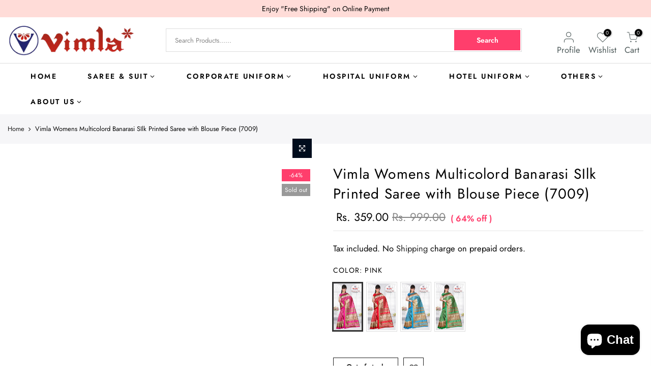

--- FILE ---
content_type: text/html; charset=utf-8
request_url: https://vimlaprints.com/products/vimla-womens-multicolord-banarasi-silk-printed-saree-with-blouse-piece-7009-2
body_size: 48791
content:
<!doctype html>
<html class="no-js" lang="en">
<head>
  <meta charset="utf-8">
  <meta name="viewport" content="width=device-width, initial-scale=1, shrink-to-fit=no, user-scalable=no">
  <meta name="theme-color" content="#ff3e6c">
  <meta name="format-detection" content="telephone=no">
  <link rel="canonical" href="https://vimlaprints.com/products/vimla-womens-multicolord-banarasi-silk-printed-saree-with-blouse-piece-7009-2">
  <link rel="prefetch" as="document" href="https://vimlaprints.com">
  <link rel="dns-prefetch" href="https://cdn.shopify.com" crossorigin>
  <link rel="preconnect" href="https://cdn.shopify.com" crossorigin>
  <link rel="preconnect" href="https://monorail-edge.shopifysvc.com">
  <!-- Google tag (gtag.js) -->
<script async src="https://www.googletagmanager.com/gtag/js?id=AW-11367795756"></script>
<script>
  window.dataLayer = window.dataLayer || [];
  function gtag(){dataLayer.push(arguments);}
  gtag('js', new Date());

  gtag('config', 'AW-11367795756');
</script>
<!--  Start facebook Verification  -->
  <meta name="facebook-domain-verification" content="yz7su4qc1fhi7hykc7syyw5ox3lt0z" />
<!--  End facebook Verification  -->
<!--  Start google verification  -->
  <meta name="google-site-verification" content="2PHLBTMQxiv6ewqpVe9vsfTZMByXi4SUK4gCKTQ_zos">
<!--  End google verification  -->
  <script async="" src="https://www.googletagmanager.com/gtag/js?id=UA-203735860-1"></script>
  <!-- Start Google Tag Manager -->
      <script>(function(w,d,s,l,i){w[l]=w[l]||[];w[l].push({'gtm.start':
    new Date().getTime(),event:'gtm.js'});var f=d.getElementsByTagName(s)[0],
    j=d.createElement(s),dl=l!='dataLayer'?'&l='+l:'';j.async=true;j.src=
    'https://web.archive.org/web/20220427193415/https://www.googletagmanager.com/gtm.js?id='+i+dl;f.parentNode.insertBefore(j,f);
    })(window,document,'script','dataLayer','GTM-PMWQ9HT');</script>
  <!-- End Google Tag Manager -->
<link rel="dns-prefetch" href="https://fonts.shopifycdn.com" crossorigin>
    <link rel="preconnect" href="https://fonts.shopify.com" crossorigin>
    <link rel="preload" as="font" href="//vimlaprints.com/cdn/fonts/jost/jost_n4.d47a1b6347ce4a4c9f437608011273009d91f2b7.woff2" type="font/woff2" crossorigin>
    <link rel="preload" as="font" href="//vimlaprints.com/cdn/fonts/jost/jost_n4.d47a1b6347ce4a4c9f437608011273009d91f2b7.woff2" type="font/woff2" crossorigin>
    <link rel="preload" as="font" href="//vimlaprints.com/cdn/fonts/jost/jost_n7.921dc18c13fa0b0c94c5e2517ffe06139c3615a3.woff2" type="font/woff2" crossorigin><link rel="preload" as="style" href="//vimlaprints.com/cdn/shop/t/5/assets/pre_theme.min.css?v=30897441588403502071695360080">
  <link href="//vimlaprints.com/cdn/shop/t/5/assets/fa-main.css?v=1402867071225003461695360080" rel="stylesheet" type="text/css" media="all" />
  <link rel="preload" as="style" href="//vimlaprints.com/cdn/shop/t/5/assets/theme.css?enable_css_minification=1&v=68166414021614800801766036065"><title>Buy Art Silk Fabric Multicolor Uniform Wear Printed Saree with Blouse - 7009_2 online in India | Vimla Prints</title><meta name="description" content="Buy Art Silk Fabric Multicolor Uniform Wear Printed Saree with Blouse - 7009_2 on vimlaprints.com at the best price. Explore our latest collection of Indian ethnic wear online."><link rel="shortcut icon" type="image/png" href="//vimlaprints.com/cdn/shop/files/Vimla-Prints-favicon-32x32_32x.png?v=1649920984"><link rel="apple-touch-icon-precomposed" type="image/png" sizes="152x152" href="//vimlaprints.com/cdn/shop/files/Vimla-Prints-favicon-32x32_152x.png?v=1649920984"><!-- social-meta-tags.liquid --><meta name="keywords" content="Vimla Womens Multicolord Banarasi SIlk Printed Saree with Blouse Piece (7009),Vimla Prints,vimlaprints.com"/><meta name="author" content="Vimla Prints"><meta property="og:site_name" content="Vimla Prints">
<meta property="og:url" content="https://vimlaprints.com/products/vimla-womens-multicolord-banarasi-silk-printed-saree-with-blouse-piece-7009-2">
<meta property="og:title" content="Vimla Womens Multicolord Banarasi SIlk Printed Saree with Blouse Piece (7009)">
<meta property="og:type" content="og:product">
<meta property="og:description" content="Buy Art Silk Fabric Multicolor Uniform Wear Printed Saree with Blouse - 7009_2 on vimlaprints.com at the best price. Explore our latest collection of Indian ethnic wear online."><meta property="product:price:amount" content="359.00">
  <meta property="product:price:amount" content="INR"><meta property="og:image" content="http://vimlaprints.com/cdn/shop/products/7009_20_282_29_c8f85e86-bd62-4ab1-bde8-390e9114646f_1200x1200.jpg?v=1656501542"><meta property="og:image" content="http://vimlaprints.com/cdn/shop/products/7009_20_283_29_5e191029-e0c2-4a19-bbfc-452e1a8a4b5a_1200x1200.jpg?v=1656501542"><meta property="og:image" content="http://vimlaprints.com/cdn/shop/products/7009_20_284_29_c0e9f933-1870-4803-8f73-821f85b9dca6_1200x1200.jpg?v=1656501542"><meta property="og:image:secure_url" content="https://vimlaprints.com/cdn/shop/products/7009_20_282_29_c8f85e86-bd62-4ab1-bde8-390e9114646f_1200x1200.jpg?v=1656501542"><meta property="og:image:secure_url" content="https://vimlaprints.com/cdn/shop/products/7009_20_283_29_5e191029-e0c2-4a19-bbfc-452e1a8a4b5a_1200x1200.jpg?v=1656501542"><meta property="og:image:secure_url" content="https://vimlaprints.com/cdn/shop/products/7009_20_284_29_c0e9f933-1870-4803-8f73-821f85b9dca6_1200x1200.jpg?v=1656501542"><meta name="twitter:site" content="@VimlaPrints"><meta name="twitter:card" content="summary_large_image">
<meta name="twitter:title" content="Vimla Womens Multicolord Banarasi SIlk Printed Saree with Blouse Piece (7009)">
<meta name="twitter:description" content="Buy Art Silk Fabric Multicolor Uniform Wear Printed Saree with Blouse - 7009_2 on vimlaprints.com at the best price. Explore our latest collection of Indian ethnic wear online.">
<link href="//vimlaprints.com/cdn/shop/t/5/assets/pre_theme.min.css?v=30897441588403502071695360080" rel="stylesheet" type="text/css" media="all" /><link rel="preload" as="script" href="//vimlaprints.com/cdn/shop/t/5/assets/lazysizes.min.js?v=69261028471810094311695360080">
<link rel="preload" as="script" href="//vimlaprints.com/cdn/shop/t/5/assets/nt_vendor2.min.js?v=42422918620433123951695360080">
<script>document.documentElement.className = document.documentElement.className.replace('no-js', 'yes-js');const t_name = "product",designMode = false, t_cartCount = 0,ThemeNameT4='gecko',ThemeNameT42='ThemeIdT4Gecko',themeIDt4 = 137429319915,ck_hostname = 'gecko5-none',ThemeIdT4 = "true",SopEmlT4="vimlaprints.online@gmail.com",ThemePuT4 = '#purchase_codet4',t_shop_currency = "INR", t_moneyFormat = "Rs. {{amount}}", t_cart_url = "\/cart",t_cartadd_url = "\/cart\/add",t_cartchange_url = "\/cart\/change", pr_re_url = "\/recommendations\/products"; try {var T4AgentNT = (navigator.userAgent.indexOf('Chrome-Lighthouse') == -1)}catch(err){var T4AgentNT = true} function onloadt4relcss(_this) {_this.onload=null;if(T4AgentNT){_this.rel='stylesheet'}} (function () {window.onpageshow = function() {if (performance.navigation.type === 2) {document.dispatchEvent(new CustomEvent('cart:refresh'))} }; })();
var T4stt_str = { 
  "PleaseChoosePrOptions":"Please select some product options before adding this product to your cart.", 
  "will_not_ship":"Will not ship until \u003cspan class=\"jsnt\"\u003e{{date}}\u003c\/span\u003e",
  "will_stock_after":"Will be in stock after \u003cspan class=\"jsnt\"\u003e{{date}}\u003c\/span\u003e",
  "replace_item_atc":"Replace item",
  "replace_item_pre":"Replace item",
  "added_to_cart": "Product was successfully added to your cart.",
  "view_cart": "View cart",
  "continue_shopping": "Continue Shopping",
  "save_js":"-[sale]%","bannerCountdown":"%D days %H:%M:%S",
  "prItemCountdown":"%D Days %H:%M:%S",
  "countdown_days":"days",
  "countdown_hours":"hr",
  "countdown_mins":"min",
  "countdown_sec":"sc",
  "multiple_rates": "We found [number_of_rates] shipping rates available for [address], starting at [rate].",
  "one_rate": "We found one shipping rate available for [address].",
  "no_rates": "Sorry, we do not ship to this destination.",
  "rate_value": "[rate_title] at [rate]",
  "agree_checkout": "You must agree with the terms and conditions of sales to check out.",
  "added_text_cp":"Compare products"
};
</script>
<link rel="preload" href="//vimlaprints.com/cdn/shop/t/5/assets/style.min.css?v=131238158327136454181695360080" as="style" onload="onloadt4relcss(this)"><link href="//vimlaprints.com/cdn/shop/t/5/assets/theme.css?enable_css_minification=1&amp;v=68166414021614800801766036065" rel="stylesheet" type="text/css" media="all" /><link id="sett_clt4" rel="preload" href="//vimlaprints.com/cdn/shop/t/5/assets/sett_cl.css?enable_css_minification=1&v=175800770530655196321695360080" as="style" onload="onloadt4relcss(this)"><link rel="preload" as="style" href="//vimlaprints.com/cdn/shop/t/5/assets/custom.css?enable_css_minification=1&v=149094621549468748301695360080"><link href="//vimlaprints.com/cdn/shop/t/5/assets/custom.css?enable_css_minification=1&amp;v=149094621549468748301695360080" rel="stylesheet" type="text/css" media="all" /><link rel="preload" href="//vimlaprints.com/cdn/shop/t/5/assets/line-awesome.min.css?v=36930450349382045261695360080" as="style" onload="onloadt4relcss(this)">
<script id="js_lzt4" src="//vimlaprints.com/cdn/shop/t/5/assets/lazysizes.min.js?v=69261028471810094311695360080" defer="defer"></script>
<script src="//vimlaprints.com/cdn/shop/t/5/assets/nt_vendor2.min.js?v=42422918620433123951695360080" defer="defer" id="js_ntt4"
  data-theme='//vimlaprints.com/cdn/shop/t/5/assets/nt_theme.min.js?v=130170106942778988201695360080'
  data-stt='//vimlaprints.com/cdn/shop/t/5/assets/nt_settings.js?enable_js_minification=1&v=101711043504873970021695360080'
  data-cat='//vimlaprints.com/cdn/shop/t/5/assets/cat.min.js?v=140310734739805055321695360080' 
  data-sw='//vimlaprints.com/cdn/shop/t/5/assets/swatch.min.js?v=94011124126883124911695360080'
  data-prjs='//vimlaprints.com/cdn/shop/t/5/assets/produc.min.js?v=66856717831304081821695360080' 
  data-mail='//vimlaprints.com/cdn/shop/t/5/assets/platform_mail.min.js?v=129658531127528416401695360080'
  data-my='//vimlaprints.com/cdn/shop/t/5/assets/my.js?v=111603181540343972631695360080' data-cusp='//vimlaprints.com/cdn/shop/t/5/assets/my.js?v=111603181540343972631695360080' data-cur='//vimlaprints.com/cdn/shop/t/5/assets/my.js?v=111603181540343972631695360080' data-mdl='//vimlaprints.com/cdn/shop/t/5/assets/module.min.js?v=72712877271928395091695360080'
  data-map='//vimlaprints.com/cdn/shop/t/5/assets/maplace.min.js?v=5157'
  data-time='//vimlaprints.com/cdn/shop/t/5/assets/spacetime.min.js?v=5157'
  data-ins='//vimlaprints.com/cdn/shop/t/5/assets/nt_instagram.min.js?v=67982783334426809631695360080'
  data-user='//vimlaprints.com/cdn/shop/t/5/assets/interactable.min.js?v=178425067897821673531695360080'
  data-add='//vimlaprints.com/cdn/shop/t/5/assets/my.js?v=111603181540343972631695360080'
  data-klaviyo='//www.klaviyo.com/media/js/public/klaviyo_subscribe.js'
  data-font='iconKalles , fakalles , Pe-icon-7-stroke , Font Awesome 5 Free:n9'
  data-fm=''
  data-spcmn='//vimlaprints.com/cdn/shopifycloud/storefront/assets/themes_support/shopify_common-5f594365.js'
  data-cust='//vimlaprints.com/cdn/shop/t/5/assets/customerclnt.min.js?v=156813264816487175981695360080'
  data-cusjs='none'
  data-desadm='//vimlaprints.com/cdn/shop/t/5/assets/des_adm.min.js?v=67809252796298253121695360080'
  data-otherryv='//vimlaprints.com/cdn/shop/t/5/assets/reviewOther.js?enable_js_minification=1&v=157077235154481297451695360080'></script><script>window.performance && window.performance.mark && window.performance.mark('shopify.content_for_header.start');</script><meta name="google-site-verification" content="7x6UlmeLWq8rzwzijmZzMhlxXzhoYLUAho4QBCFuhhM">
<meta id="shopify-digital-wallet" name="shopify-digital-wallet" content="/63847432427/digital_wallets/dialog">
<link rel="alternate" type="application/json+oembed" href="https://vimlaprints.com/products/vimla-womens-multicolord-banarasi-silk-printed-saree-with-blouse-piece-7009-2.oembed">
<script async="async" src="/checkouts/internal/preloads.js?locale=en-IN"></script>
<script id="shopify-features" type="application/json">{"accessToken":"044a8350b0c6504a34ae8dce10cb3074","betas":["rich-media-storefront-analytics"],"domain":"vimlaprints.com","predictiveSearch":true,"shopId":63847432427,"locale":"en"}</script>
<script>var Shopify = Shopify || {};
Shopify.shop = "vimlaprints.myshopify.com";
Shopify.locale = "en";
Shopify.currency = {"active":"INR","rate":"1.0"};
Shopify.country = "IN";
Shopify.theme = {"name":"Copy of Gecko 5.7.6","id":137429319915,"schema_name":"Gecko","schema_version":"5.7.6","theme_store_id":null,"role":"main"};
Shopify.theme.handle = "null";
Shopify.theme.style = {"id":null,"handle":null};
Shopify.cdnHost = "vimlaprints.com/cdn";
Shopify.routes = Shopify.routes || {};
Shopify.routes.root = "/";</script>
<script type="module">!function(o){(o.Shopify=o.Shopify||{}).modules=!0}(window);</script>
<script>!function(o){function n(){var o=[];function n(){o.push(Array.prototype.slice.apply(arguments))}return n.q=o,n}var t=o.Shopify=o.Shopify||{};t.loadFeatures=n(),t.autoloadFeatures=n()}(window);</script>
<script id="shop-js-analytics" type="application/json">{"pageType":"product"}</script>
<script defer="defer" async type="module" src="//vimlaprints.com/cdn/shopifycloud/shop-js/modules/v2/client.init-shop-cart-sync_BT-GjEfc.en.esm.js"></script>
<script defer="defer" async type="module" src="//vimlaprints.com/cdn/shopifycloud/shop-js/modules/v2/chunk.common_D58fp_Oc.esm.js"></script>
<script defer="defer" async type="module" src="//vimlaprints.com/cdn/shopifycloud/shop-js/modules/v2/chunk.modal_xMitdFEc.esm.js"></script>
<script type="module">
  await import("//vimlaprints.com/cdn/shopifycloud/shop-js/modules/v2/client.init-shop-cart-sync_BT-GjEfc.en.esm.js");
await import("//vimlaprints.com/cdn/shopifycloud/shop-js/modules/v2/chunk.common_D58fp_Oc.esm.js");
await import("//vimlaprints.com/cdn/shopifycloud/shop-js/modules/v2/chunk.modal_xMitdFEc.esm.js");

  window.Shopify.SignInWithShop?.initShopCartSync?.({"fedCMEnabled":true,"windoidEnabled":true});

</script>
<script>(function() {
  var isLoaded = false;
  function asyncLoad() {
    if (isLoaded) return;
    isLoaded = true;
    var urls = ["https:\/\/chimpstatic.com\/mcjs-connected\/js\/users\/c8781ff7a16d7c5961454d91d\/bdfb3cf71dcb6c6b3397ae469.js?shop=vimlaprints.myshopify.com"];
    for (var i = 0; i < urls.length; i++) {
      var s = document.createElement('script');
      s.type = 'text/javascript';
      s.async = true;
      s.src = urls[i];
      var x = document.getElementsByTagName('script')[0];
      x.parentNode.insertBefore(s, x);
    }
  };
  if(window.attachEvent) {
    window.attachEvent('onload', asyncLoad);
  } else {
    window.addEventListener('load', asyncLoad, false);
  }
})();</script>
<script id="__st">var __st={"a":63847432427,"offset":19800,"reqid":"6f1ad2da-edda-46c7-b3ec-7975cddd38c0-1769034583","pageurl":"vimlaprints.com\/products\/vimla-womens-multicolord-banarasi-silk-printed-saree-with-blouse-piece-7009-2","u":"b56fa0efce3c","p":"product","rtyp":"product","rid":7742547132651};</script>
<script>window.ShopifyPaypalV4VisibilityTracking = true;</script>
<script id="captcha-bootstrap">!function(){'use strict';const t='contact',e='account',n='new_comment',o=[[t,t],['blogs',n],['comments',n],[t,'customer']],c=[[e,'customer_login'],[e,'guest_login'],[e,'recover_customer_password'],[e,'create_customer']],r=t=>t.map((([t,e])=>`form[action*='/${t}']:not([data-nocaptcha='true']) input[name='form_type'][value='${e}']`)).join(','),a=t=>()=>t?[...document.querySelectorAll(t)].map((t=>t.form)):[];function s(){const t=[...o],e=r(t);return a(e)}const i='password',u='form_key',d=['recaptcha-v3-token','g-recaptcha-response','h-captcha-response',i],f=()=>{try{return window.sessionStorage}catch{return}},m='__shopify_v',_=t=>t.elements[u];function p(t,e,n=!1){try{const o=window.sessionStorage,c=JSON.parse(o.getItem(e)),{data:r}=function(t){const{data:e,action:n}=t;return t[m]||n?{data:e,action:n}:{data:t,action:n}}(c);for(const[e,n]of Object.entries(r))t.elements[e]&&(t.elements[e].value=n);n&&o.removeItem(e)}catch(o){console.error('form repopulation failed',{error:o})}}const l='form_type',E='cptcha';function T(t){t.dataset[E]=!0}const w=window,h=w.document,L='Shopify',v='ce_forms',y='captcha';let A=!1;((t,e)=>{const n=(g='f06e6c50-85a8-45c8-87d0-21a2b65856fe',I='https://cdn.shopify.com/shopifycloud/storefront-forms-hcaptcha/ce_storefront_forms_captcha_hcaptcha.v1.5.2.iife.js',D={infoText:'Protected by hCaptcha',privacyText:'Privacy',termsText:'Terms'},(t,e,n)=>{const o=w[L][v],c=o.bindForm;if(c)return c(t,g,e,D).then(n);var r;o.q.push([[t,g,e,D],n]),r=I,A||(h.body.append(Object.assign(h.createElement('script'),{id:'captcha-provider',async:!0,src:r})),A=!0)});var g,I,D;w[L]=w[L]||{},w[L][v]=w[L][v]||{},w[L][v].q=[],w[L][y]=w[L][y]||{},w[L][y].protect=function(t,e){n(t,void 0,e),T(t)},Object.freeze(w[L][y]),function(t,e,n,w,h,L){const[v,y,A,g]=function(t,e,n){const i=e?o:[],u=t?c:[],d=[...i,...u],f=r(d),m=r(i),_=r(d.filter((([t,e])=>n.includes(e))));return[a(f),a(m),a(_),s()]}(w,h,L),I=t=>{const e=t.target;return e instanceof HTMLFormElement?e:e&&e.form},D=t=>v().includes(t);t.addEventListener('submit',(t=>{const e=I(t);if(!e)return;const n=D(e)&&!e.dataset.hcaptchaBound&&!e.dataset.recaptchaBound,o=_(e),c=g().includes(e)&&(!o||!o.value);(n||c)&&t.preventDefault(),c&&!n&&(function(t){try{if(!f())return;!function(t){const e=f();if(!e)return;const n=_(t);if(!n)return;const o=n.value;o&&e.removeItem(o)}(t);const e=Array.from(Array(32),(()=>Math.random().toString(36)[2])).join('');!function(t,e){_(t)||t.append(Object.assign(document.createElement('input'),{type:'hidden',name:u})),t.elements[u].value=e}(t,e),function(t,e){const n=f();if(!n)return;const o=[...t.querySelectorAll(`input[type='${i}']`)].map((({name:t})=>t)),c=[...d,...o],r={};for(const[a,s]of new FormData(t).entries())c.includes(a)||(r[a]=s);n.setItem(e,JSON.stringify({[m]:1,action:t.action,data:r}))}(t,e)}catch(e){console.error('failed to persist form',e)}}(e),e.submit())}));const S=(t,e)=>{t&&!t.dataset[E]&&(n(t,e.some((e=>e===t))),T(t))};for(const o of['focusin','change'])t.addEventListener(o,(t=>{const e=I(t);D(e)&&S(e,y())}));const B=e.get('form_key'),M=e.get(l),P=B&&M;t.addEventListener('DOMContentLoaded',(()=>{const t=y();if(P)for(const e of t)e.elements[l].value===M&&p(e,B);[...new Set([...A(),...v().filter((t=>'true'===t.dataset.shopifyCaptcha))])].forEach((e=>S(e,t)))}))}(h,new URLSearchParams(w.location.search),n,t,e,['guest_login'])})(!0,!0)}();</script>
<script integrity="sha256-4kQ18oKyAcykRKYeNunJcIwy7WH5gtpwJnB7kiuLZ1E=" data-source-attribution="shopify.loadfeatures" defer="defer" src="//vimlaprints.com/cdn/shopifycloud/storefront/assets/storefront/load_feature-a0a9edcb.js" crossorigin="anonymous"></script>
<script data-source-attribution="shopify.dynamic_checkout.dynamic.init">var Shopify=Shopify||{};Shopify.PaymentButton=Shopify.PaymentButton||{isStorefrontPortableWallets:!0,init:function(){window.Shopify.PaymentButton.init=function(){};var t=document.createElement("script");t.src="https://vimlaprints.com/cdn/shopifycloud/portable-wallets/latest/portable-wallets.en.js",t.type="module",document.head.appendChild(t)}};
</script>
<script data-source-attribution="shopify.dynamic_checkout.buyer_consent">
  function portableWalletsHideBuyerConsent(e){var t=document.getElementById("shopify-buyer-consent"),n=document.getElementById("shopify-subscription-policy-button");t&&n&&(t.classList.add("hidden"),t.setAttribute("aria-hidden","true"),n.removeEventListener("click",e))}function portableWalletsShowBuyerConsent(e){var t=document.getElementById("shopify-buyer-consent"),n=document.getElementById("shopify-subscription-policy-button");t&&n&&(t.classList.remove("hidden"),t.removeAttribute("aria-hidden"),n.addEventListener("click",e))}window.Shopify?.PaymentButton&&(window.Shopify.PaymentButton.hideBuyerConsent=portableWalletsHideBuyerConsent,window.Shopify.PaymentButton.showBuyerConsent=portableWalletsShowBuyerConsent);
</script>
<script data-source-attribution="shopify.dynamic_checkout.cart.bootstrap">document.addEventListener("DOMContentLoaded",(function(){function t(){return document.querySelector("shopify-accelerated-checkout-cart, shopify-accelerated-checkout")}if(t())Shopify.PaymentButton.init();else{new MutationObserver((function(e,n){t()&&(Shopify.PaymentButton.init(),n.disconnect())})).observe(document.body,{childList:!0,subtree:!0})}}));
</script>

<script>window.performance && window.performance.mark && window.performance.mark('shopify.content_for_header.end');</script>
    <script type="text/javascript">
    (function(c,l,a,r,i,t,y){
        c[a]=c[a]||function(){(c[a].q=c[a].q||[]).push(arguments)};
        t=l.createElement(r);t.async=1;t.src="https://www.clarity.ms/tag/"+i;
        y=l.getElementsByTagName(r)[0];y.parentNode.insertBefore(t,y);
    })(window, document, "clarity", "script", "jev4do2jh8");
</script>
   <script src="https://code.jquery.com/jquery-3.6.0.min.js"></script>
    <script src="//vimlaprints.com/cdn/shop/t/5/assets/11ZA-custom.js?v=152807845548636395951701698235" type="text/javascript"></script>
<!-- BEGIN app block: shopify://apps/hulk-form-builder/blocks/app-embed/b6b8dd14-356b-4725-a4ed-77232212b3c3 --><!-- BEGIN app snippet: hulkapps-formbuilder-theme-ext --><script type="text/javascript">
  
  if (typeof window.formbuilder_customer != "object") {
        window.formbuilder_customer = {}
  }

  window.hulkFormBuilder = {
    form_data: {},
    shop_data: {"shop_oniGmaRyPtsVmaCeS8PGiQ":{"shop_uuid":"oniGmaRyPtsVmaCeS8PGiQ","shop_timezone":"Asia\/Kolkata","shop_id":65129,"shop_is_after_submit_enabled":true,"shop_shopify_plan":"Basic","shop_shopify_domain":"vimlaprints.myshopify.com","shop_created_at":"2022-04-25T00:30:49.727-05:00","is_skip_metafield":false,"shop_deleted":false,"shop_disabled":false}},
    settings_data: {"shop_settings":{"shop_customise_msgs":[],"default_customise_msgs":{"is_required":"is required","thank_you":"Thank you! The form was submitted successfully.","processing":"Processing...","valid_data":"Please provide valid data","valid_email":"Provide valid email format","valid_tags":"HTML Tags are not allowed","valid_phone":"Provide valid phone number","valid_captcha":"Please provide valid captcha response","valid_url":"Provide valid URL","only_number_alloud":"Provide valid number in","number_less":"must be less than","number_more":"must be more than","image_must_less":"Image must be less than 20MB","image_number":"Images allowed","image_extension":"Invalid extension! Please provide image file","error_image_upload":"Error in image upload. Please try again.","error_file_upload":"Error in file upload. Please try again.","your_response":"Your response","error_form_submit":"Error occur.Please try again after sometime.","email_submitted":"Form with this email is already submitted","invalid_email_by_zerobounce":"The email address you entered appears to be invalid. Please check it and try again.","download_file":"Download file","card_details_invalid":"Your card details are invalid","card_details":"Card details","please_enter_card_details":"Please enter card details","card_number":"Card number","exp_mm":"Exp MM","exp_yy":"Exp YY","crd_cvc":"CVV","payment_value":"Payment amount","please_enter_payment_amount":"Please enter payment amount","address1":"Address line 1","address2":"Address line 2","city":"City","province":"Province","zipcode":"Zip code","country":"Country","blocked_domain":"This form does not accept addresses from","file_must_less":"File must be less than 20MB","file_extension":"Invalid extension! Please provide file","only_file_number_alloud":"files allowed","previous":"Previous","next":"Next","must_have_a_input":"Please enter at least one field.","please_enter_required_data":"Please enter required data","atleast_one_special_char":"Include at least one special character","atleast_one_lowercase_char":"Include at least one lowercase character","atleast_one_uppercase_char":"Include at least one uppercase character","atleast_one_number":"Include at least one number","must_have_8_chars":"Must have 8 characters long","be_between_8_and_12_chars":"Be between 8 and 12 characters long","please_select":"Please Select","phone_submitted":"Form with this phone number is already submitted","user_res_parse_error":"Error while submitting the form","valid_same_values":"values must be same","product_choice_clear_selection":"Clear Selection","picture_choice_clear_selection":"Clear Selection","remove_all_for_file_image_upload":"Remove All","invalid_file_type_for_image_upload":"You can't upload files of this type.","invalid_file_type_for_signature_upload":"You can't upload files of this type.","max_files_exceeded_for_file_upload":"You can not upload any more files.","max_files_exceeded_for_image_upload":"You can not upload any more files.","file_already_exist":"File already uploaded","max_limit_exceed":"You have added the maximum number of text fields.","cancel_upload_for_file_upload":"Cancel upload","cancel_upload_for_image_upload":"Cancel upload","cancel_upload_for_signature_upload":"Cancel upload"},"shop_blocked_domains":[]}},
    features_data: {"shop_plan_features":{"shop_plan_features":["unlimited-forms","full-design-customization","export-form-submissions","multiple-recipients-for-form-submissions","multiple-admin-notifications","enable-captcha","unlimited-file-uploads","save-submitted-form-data","set-auto-response-message","conditional-logic","form-banner","save-as-draft-facility","include-user-response-in-admin-email","disable-form-submission","file-upload"]}},
    shop: null,
    shop_id: null,
    plan_features: null,
    validateDoubleQuotes: false,
    assets: {
      extraFunctions: "https://cdn.shopify.com/extensions/019bb5ee-ec40-7527-955d-c1b8751eb060/form-builder-by-hulkapps-50/assets/extra-functions.js",
      extraStyles: "https://cdn.shopify.com/extensions/019bb5ee-ec40-7527-955d-c1b8751eb060/form-builder-by-hulkapps-50/assets/extra-styles.css",
      bootstrapStyles: "https://cdn.shopify.com/extensions/019bb5ee-ec40-7527-955d-c1b8751eb060/form-builder-by-hulkapps-50/assets/theme-app-extension-bootstrap.css"
    },
    translations: {
      htmlTagNotAllowed: "HTML Tags are not allowed",
      sqlQueryNotAllowed: "SQL Queries are not allowed",
      doubleQuoteNotAllowed: "Double quotes are not allowed",
      vorwerkHttpWwwNotAllowed: "The words \u0026#39;http\u0026#39; and \u0026#39;www\u0026#39; are not allowed. Please remove them and try again.",
      maxTextFieldsReached: "You have added the maximum number of text fields.",
      avoidNegativeWords: "Avoid negative words: Don\u0026#39;t use negative words in your contact message.",
      customDesignOnly: "This form is for custom designs requests. For general inquiries please contact our team at info@stagheaddesigns.com",
      zerobounceApiErrorMsg: "We couldn\u0026#39;t verify your email due to a technical issue. Please try again later.",
    }

  }

  

  window.FbThemeAppExtSettingsHash = {}
  
</script><!-- END app snippet --><!-- END app block --><script src="https://cdn.shopify.com/extensions/019bb69a-8929-71ef-a1b9-6aa33fb140b4/cod-king-payment-js-302/assets/script.js" type="text/javascript" defer="defer"></script>
<link href="https://cdn.shopify.com/extensions/019bb69a-8929-71ef-a1b9-6aa33fb140b4/cod-king-payment-js-302/assets/style.css" rel="stylesheet" type="text/css" media="all">
<script src="https://cdn.shopify.com/extensions/e8878072-2f6b-4e89-8082-94b04320908d/inbox-1254/assets/inbox-chat-loader.js" type="text/javascript" defer="defer"></script>
<script src="https://cdn.shopify.com/extensions/019bb5ee-ec40-7527-955d-c1b8751eb060/form-builder-by-hulkapps-50/assets/form-builder-script.js" type="text/javascript" defer="defer"></script>
<link href="https://monorail-edge.shopifysvc.com" rel="dns-prefetch">
<script>(function(){if ("sendBeacon" in navigator && "performance" in window) {try {var session_token_from_headers = performance.getEntriesByType('navigation')[0].serverTiming.find(x => x.name == '_s').description;} catch {var session_token_from_headers = undefined;}var session_cookie_matches = document.cookie.match(/_shopify_s=([^;]*)/);var session_token_from_cookie = session_cookie_matches && session_cookie_matches.length === 2 ? session_cookie_matches[1] : "";var session_token = session_token_from_headers || session_token_from_cookie || "";function handle_abandonment_event(e) {var entries = performance.getEntries().filter(function(entry) {return /monorail-edge.shopifysvc.com/.test(entry.name);});if (!window.abandonment_tracked && entries.length === 0) {window.abandonment_tracked = true;var currentMs = Date.now();var navigation_start = performance.timing.navigationStart;var payload = {shop_id: 63847432427,url: window.location.href,navigation_start,duration: currentMs - navigation_start,session_token,page_type: "product"};window.navigator.sendBeacon("https://monorail-edge.shopifysvc.com/v1/produce", JSON.stringify({schema_id: "online_store_buyer_site_abandonment/1.1",payload: payload,metadata: {event_created_at_ms: currentMs,event_sent_at_ms: currentMs}}));}}window.addEventListener('pagehide', handle_abandonment_event);}}());</script>
<script id="web-pixels-manager-setup">(function e(e,d,r,n,o){if(void 0===o&&(o={}),!Boolean(null===(a=null===(i=window.Shopify)||void 0===i?void 0:i.analytics)||void 0===a?void 0:a.replayQueue)){var i,a;window.Shopify=window.Shopify||{};var t=window.Shopify;t.analytics=t.analytics||{};var s=t.analytics;s.replayQueue=[],s.publish=function(e,d,r){return s.replayQueue.push([e,d,r]),!0};try{self.performance.mark("wpm:start")}catch(e){}var l=function(){var e={modern:/Edge?\/(1{2}[4-9]|1[2-9]\d|[2-9]\d{2}|\d{4,})\.\d+(\.\d+|)|Firefox\/(1{2}[4-9]|1[2-9]\d|[2-9]\d{2}|\d{4,})\.\d+(\.\d+|)|Chrom(ium|e)\/(9{2}|\d{3,})\.\d+(\.\d+|)|(Maci|X1{2}).+ Version\/(15\.\d+|(1[6-9]|[2-9]\d|\d{3,})\.\d+)([,.]\d+|)( \(\w+\)|)( Mobile\/\w+|) Safari\/|Chrome.+OPR\/(9{2}|\d{3,})\.\d+\.\d+|(CPU[ +]OS|iPhone[ +]OS|CPU[ +]iPhone|CPU IPhone OS|CPU iPad OS)[ +]+(15[._]\d+|(1[6-9]|[2-9]\d|\d{3,})[._]\d+)([._]\d+|)|Android:?[ /-](13[3-9]|1[4-9]\d|[2-9]\d{2}|\d{4,})(\.\d+|)(\.\d+|)|Android.+Firefox\/(13[5-9]|1[4-9]\d|[2-9]\d{2}|\d{4,})\.\d+(\.\d+|)|Android.+Chrom(ium|e)\/(13[3-9]|1[4-9]\d|[2-9]\d{2}|\d{4,})\.\d+(\.\d+|)|SamsungBrowser\/([2-9]\d|\d{3,})\.\d+/,legacy:/Edge?\/(1[6-9]|[2-9]\d|\d{3,})\.\d+(\.\d+|)|Firefox\/(5[4-9]|[6-9]\d|\d{3,})\.\d+(\.\d+|)|Chrom(ium|e)\/(5[1-9]|[6-9]\d|\d{3,})\.\d+(\.\d+|)([\d.]+$|.*Safari\/(?![\d.]+ Edge\/[\d.]+$))|(Maci|X1{2}).+ Version\/(10\.\d+|(1[1-9]|[2-9]\d|\d{3,})\.\d+)([,.]\d+|)( \(\w+\)|)( Mobile\/\w+|) Safari\/|Chrome.+OPR\/(3[89]|[4-9]\d|\d{3,})\.\d+\.\d+|(CPU[ +]OS|iPhone[ +]OS|CPU[ +]iPhone|CPU IPhone OS|CPU iPad OS)[ +]+(10[._]\d+|(1[1-9]|[2-9]\d|\d{3,})[._]\d+)([._]\d+|)|Android:?[ /-](13[3-9]|1[4-9]\d|[2-9]\d{2}|\d{4,})(\.\d+|)(\.\d+|)|Mobile Safari.+OPR\/([89]\d|\d{3,})\.\d+\.\d+|Android.+Firefox\/(13[5-9]|1[4-9]\d|[2-9]\d{2}|\d{4,})\.\d+(\.\d+|)|Android.+Chrom(ium|e)\/(13[3-9]|1[4-9]\d|[2-9]\d{2}|\d{4,})\.\d+(\.\d+|)|Android.+(UC? ?Browser|UCWEB|U3)[ /]?(15\.([5-9]|\d{2,})|(1[6-9]|[2-9]\d|\d{3,})\.\d+)\.\d+|SamsungBrowser\/(5\.\d+|([6-9]|\d{2,})\.\d+)|Android.+MQ{2}Browser\/(14(\.(9|\d{2,})|)|(1[5-9]|[2-9]\d|\d{3,})(\.\d+|))(\.\d+|)|K[Aa][Ii]OS\/(3\.\d+|([4-9]|\d{2,})\.\d+)(\.\d+|)/},d=e.modern,r=e.legacy,n=navigator.userAgent;return n.match(d)?"modern":n.match(r)?"legacy":"unknown"}(),u="modern"===l?"modern":"legacy",c=(null!=n?n:{modern:"",legacy:""})[u],f=function(e){return[e.baseUrl,"/wpm","/b",e.hashVersion,"modern"===e.buildTarget?"m":"l",".js"].join("")}({baseUrl:d,hashVersion:r,buildTarget:u}),m=function(e){var d=e.version,r=e.bundleTarget,n=e.surface,o=e.pageUrl,i=e.monorailEndpoint;return{emit:function(e){var a=e.status,t=e.errorMsg,s=(new Date).getTime(),l=JSON.stringify({metadata:{event_sent_at_ms:s},events:[{schema_id:"web_pixels_manager_load/3.1",payload:{version:d,bundle_target:r,page_url:o,status:a,surface:n,error_msg:t},metadata:{event_created_at_ms:s}}]});if(!i)return console&&console.warn&&console.warn("[Web Pixels Manager] No Monorail endpoint provided, skipping logging."),!1;try{return self.navigator.sendBeacon.bind(self.navigator)(i,l)}catch(e){}var u=new XMLHttpRequest;try{return u.open("POST",i,!0),u.setRequestHeader("Content-Type","text/plain"),u.send(l),!0}catch(e){return console&&console.warn&&console.warn("[Web Pixels Manager] Got an unhandled error while logging to Monorail."),!1}}}}({version:r,bundleTarget:l,surface:e.surface,pageUrl:self.location.href,monorailEndpoint:e.monorailEndpoint});try{o.browserTarget=l,function(e){var d=e.src,r=e.async,n=void 0===r||r,o=e.onload,i=e.onerror,a=e.sri,t=e.scriptDataAttributes,s=void 0===t?{}:t,l=document.createElement("script"),u=document.querySelector("head"),c=document.querySelector("body");if(l.async=n,l.src=d,a&&(l.integrity=a,l.crossOrigin="anonymous"),s)for(var f in s)if(Object.prototype.hasOwnProperty.call(s,f))try{l.dataset[f]=s[f]}catch(e){}if(o&&l.addEventListener("load",o),i&&l.addEventListener("error",i),u)u.appendChild(l);else{if(!c)throw new Error("Did not find a head or body element to append the script");c.appendChild(l)}}({src:f,async:!0,onload:function(){if(!function(){var e,d;return Boolean(null===(d=null===(e=window.Shopify)||void 0===e?void 0:e.analytics)||void 0===d?void 0:d.initialized)}()){var d=window.webPixelsManager.init(e)||void 0;if(d){var r=window.Shopify.analytics;r.replayQueue.forEach((function(e){var r=e[0],n=e[1],o=e[2];d.publishCustomEvent(r,n,o)})),r.replayQueue=[],r.publish=d.publishCustomEvent,r.visitor=d.visitor,r.initialized=!0}}},onerror:function(){return m.emit({status:"failed",errorMsg:"".concat(f," has failed to load")})},sri:function(e){var d=/^sha384-[A-Za-z0-9+/=]+$/;return"string"==typeof e&&d.test(e)}(c)?c:"",scriptDataAttributes:o}),m.emit({status:"loading"})}catch(e){m.emit({status:"failed",errorMsg:(null==e?void 0:e.message)||"Unknown error"})}}})({shopId: 63847432427,storefrontBaseUrl: "https://vimlaprints.com",extensionsBaseUrl: "https://extensions.shopifycdn.com/cdn/shopifycloud/web-pixels-manager",monorailEndpoint: "https://monorail-edge.shopifysvc.com/unstable/produce_batch",surface: "storefront-renderer",enabledBetaFlags: ["2dca8a86"],webPixelsConfigList: [{"id":"1019347179","configuration":"{\"webPixelName\":\"Judge.me\"}","eventPayloadVersion":"v1","runtimeContext":"STRICT","scriptVersion":"34ad157958823915625854214640f0bf","type":"APP","apiClientId":683015,"privacyPurposes":["ANALYTICS"],"dataSharingAdjustments":{"protectedCustomerApprovalScopes":["read_customer_email","read_customer_name","read_customer_personal_data","read_customer_phone"]}},{"id":"476872939","configuration":"{\"config\":\"{\\\"pixel_id\\\":\\\"G-T9EDS7V3QV\\\",\\\"target_country\\\":\\\"IN\\\",\\\"gtag_events\\\":[{\\\"type\\\":\\\"begin_checkout\\\",\\\"action_label\\\":[\\\"G-T9EDS7V3QV\\\",\\\"AW-10943276063\\\/ypMzCO_268oDEJ_IlOIo\\\"]},{\\\"type\\\":\\\"search\\\",\\\"action_label\\\":[\\\"G-T9EDS7V3QV\\\",\\\"AW-10943276063\\\/D3SnCOr368oDEJ_IlOIo\\\"]},{\\\"type\\\":\\\"view_item\\\",\\\"action_label\\\":[\\\"G-T9EDS7V3QV\\\",\\\"AW-10943276063\\\/HrZxCOn268oDEJ_IlOIo\\\",\\\"MC-21H64V7C0P\\\"]},{\\\"type\\\":\\\"purchase\\\",\\\"action_label\\\":[\\\"G-T9EDS7V3QV\\\",\\\"AW-10943276063\\\/HxNPCP3168oDEJ_IlOIo\\\",\\\"MC-21H64V7C0P\\\"]},{\\\"type\\\":\\\"page_view\\\",\\\"action_label\\\":[\\\"G-T9EDS7V3QV\\\",\\\"AW-10943276063\\\/RDMKCPr168oDEJ_IlOIo\\\",\\\"MC-21H64V7C0P\\\"]},{\\\"type\\\":\\\"add_payment_info\\\",\\\"action_label\\\":[\\\"G-T9EDS7V3QV\\\",\\\"AW-10943276063\\\/eum9CO3368oDEJ_IlOIo\\\"]},{\\\"type\\\":\\\"add_to_cart\\\",\\\"action_label\\\":[\\\"G-T9EDS7V3QV\\\",\\\"AW-10943276063\\\/rTiDCOz268oDEJ_IlOIo\\\"]}],\\\"enable_monitoring_mode\\\":false}\"}","eventPayloadVersion":"v1","runtimeContext":"OPEN","scriptVersion":"b2a88bafab3e21179ed38636efcd8a93","type":"APP","apiClientId":1780363,"privacyPurposes":[],"dataSharingAdjustments":{"protectedCustomerApprovalScopes":["read_customer_address","read_customer_email","read_customer_name","read_customer_personal_data","read_customer_phone"]}},{"id":"195592427","configuration":"{\"pixel_id\":\"755300808996652\",\"pixel_type\":\"facebook_pixel\",\"metaapp_system_user_token\":\"-\"}","eventPayloadVersion":"v1","runtimeContext":"OPEN","scriptVersion":"ca16bc87fe92b6042fbaa3acc2fbdaa6","type":"APP","apiClientId":2329312,"privacyPurposes":["ANALYTICS","MARKETING","SALE_OF_DATA"],"dataSharingAdjustments":{"protectedCustomerApprovalScopes":["read_customer_address","read_customer_email","read_customer_name","read_customer_personal_data","read_customer_phone"]}},{"id":"shopify-app-pixel","configuration":"{}","eventPayloadVersion":"v1","runtimeContext":"STRICT","scriptVersion":"0450","apiClientId":"shopify-pixel","type":"APP","privacyPurposes":["ANALYTICS","MARKETING"]},{"id":"shopify-custom-pixel","eventPayloadVersion":"v1","runtimeContext":"LAX","scriptVersion":"0450","apiClientId":"shopify-pixel","type":"CUSTOM","privacyPurposes":["ANALYTICS","MARKETING"]}],isMerchantRequest: false,initData: {"shop":{"name":"Vimla Prints","paymentSettings":{"currencyCode":"INR"},"myshopifyDomain":"vimlaprints.myshopify.com","countryCode":"IN","storefrontUrl":"https:\/\/vimlaprints.com"},"customer":null,"cart":null,"checkout":null,"productVariants":[{"price":{"amount":359.0,"currencyCode":"INR"},"product":{"title":"Vimla Womens Multicolord Banarasi SIlk Printed Saree with Blouse Piece (7009)","vendor":"Vimla Prints","id":"7742547132651","untranslatedTitle":"Vimla Womens Multicolord Banarasi SIlk Printed Saree with Blouse Piece (7009)","url":"\/products\/vimla-womens-multicolord-banarasi-silk-printed-saree-with-blouse-piece-7009-2","type":""},"id":"42995196625131","image":{"src":"\/\/vimlaprints.com\/cdn\/shop\/products\/7009_20_282_29_c8f85e86-bd62-4ab1-bde8-390e9114646f.jpg?v=1656501542"},"sku":"7009_2","title":"Pink","untranslatedTitle":"Pink"},{"price":{"amount":359.0,"currencyCode":"INR"},"product":{"title":"Vimla Womens Multicolord Banarasi SIlk Printed Saree with Blouse Piece (7009)","vendor":"Vimla Prints","id":"7742547132651","untranslatedTitle":"Vimla Womens Multicolord Banarasi SIlk Printed Saree with Blouse Piece (7009)","url":"\/products\/vimla-womens-multicolord-banarasi-silk-printed-saree-with-blouse-piece-7009-2","type":""},"id":"42995196657899","image":{"src":"\/\/vimlaprints.com\/cdn\/shop\/products\/7009_20_283_29_5e191029-e0c2-4a19-bbfc-452e1a8a4b5a.jpg?v=1656501542"},"sku":"7009_3","title":"Red","untranslatedTitle":"Red"},{"price":{"amount":359.0,"currencyCode":"INR"},"product":{"title":"Vimla Womens Multicolord Banarasi SIlk Printed Saree with Blouse Piece (7009)","vendor":"Vimla Prints","id":"7742547132651","untranslatedTitle":"Vimla Womens Multicolord Banarasi SIlk Printed Saree with Blouse Piece (7009)","url":"\/products\/vimla-womens-multicolord-banarasi-silk-printed-saree-with-blouse-piece-7009-2","type":""},"id":"42995196690667","image":{"src":"\/\/vimlaprints.com\/cdn\/shop\/products\/7009_20_284_29_c0e9f933-1870-4803-8f73-821f85b9dca6.jpg?v=1656501542"},"sku":"7009_4","title":"Blue","untranslatedTitle":"Blue"},{"price":{"amount":359.0,"currencyCode":"INR"},"product":{"title":"Vimla Womens Multicolord Banarasi SIlk Printed Saree with Blouse Piece (7009)","vendor":"Vimla Prints","id":"7742547132651","untranslatedTitle":"Vimla Womens Multicolord Banarasi SIlk Printed Saree with Blouse Piece (7009)","url":"\/products\/vimla-womens-multicolord-banarasi-silk-printed-saree-with-blouse-piece-7009-2","type":""},"id":"42995196723435","image":{"src":"\/\/vimlaprints.com\/cdn\/shop\/products\/7009_20_281_29_dac577c7-0fed-4b8d-9e07-2a107ebbd446.jpg?v=1656501542"},"sku":"7009_1","title":"Green","untranslatedTitle":"Green"}],"purchasingCompany":null},},"https://vimlaprints.com/cdn","fcfee988w5aeb613cpc8e4bc33m6693e112",{"modern":"","legacy":""},{"shopId":"63847432427","storefrontBaseUrl":"https:\/\/vimlaprints.com","extensionBaseUrl":"https:\/\/extensions.shopifycdn.com\/cdn\/shopifycloud\/web-pixels-manager","surface":"storefront-renderer","enabledBetaFlags":"[\"2dca8a86\"]","isMerchantRequest":"false","hashVersion":"fcfee988w5aeb613cpc8e4bc33m6693e112","publish":"custom","events":"[[\"page_viewed\",{}],[\"product_viewed\",{\"productVariant\":{\"price\":{\"amount\":359.0,\"currencyCode\":\"INR\"},\"product\":{\"title\":\"Vimla Womens Multicolord Banarasi SIlk Printed Saree with Blouse Piece (7009)\",\"vendor\":\"Vimla Prints\",\"id\":\"7742547132651\",\"untranslatedTitle\":\"Vimla Womens Multicolord Banarasi SIlk Printed Saree with Blouse Piece (7009)\",\"url\":\"\/products\/vimla-womens-multicolord-banarasi-silk-printed-saree-with-blouse-piece-7009-2\",\"type\":\"\"},\"id\":\"42995196625131\",\"image\":{\"src\":\"\/\/vimlaprints.com\/cdn\/shop\/products\/7009_20_282_29_c8f85e86-bd62-4ab1-bde8-390e9114646f.jpg?v=1656501542\"},\"sku\":\"7009_2\",\"title\":\"Pink\",\"untranslatedTitle\":\"Pink\"}}]]"});</script><script>
  window.ShopifyAnalytics = window.ShopifyAnalytics || {};
  window.ShopifyAnalytics.meta = window.ShopifyAnalytics.meta || {};
  window.ShopifyAnalytics.meta.currency = 'INR';
  var meta = {"product":{"id":7742547132651,"gid":"gid:\/\/shopify\/Product\/7742547132651","vendor":"Vimla Prints","type":"","handle":"vimla-womens-multicolord-banarasi-silk-printed-saree-with-blouse-piece-7009-2","variants":[{"id":42995196625131,"price":35900,"name":"Vimla Womens Multicolord Banarasi SIlk Printed Saree with Blouse Piece (7009) - Pink","public_title":"Pink","sku":"7009_2"},{"id":42995196657899,"price":35900,"name":"Vimla Womens Multicolord Banarasi SIlk Printed Saree with Blouse Piece (7009) - Red","public_title":"Red","sku":"7009_3"},{"id":42995196690667,"price":35900,"name":"Vimla Womens Multicolord Banarasi SIlk Printed Saree with Blouse Piece (7009) - Blue","public_title":"Blue","sku":"7009_4"},{"id":42995196723435,"price":35900,"name":"Vimla Womens Multicolord Banarasi SIlk Printed Saree with Blouse Piece (7009) - Green","public_title":"Green","sku":"7009_1"}],"remote":false},"page":{"pageType":"product","resourceType":"product","resourceId":7742547132651,"requestId":"6f1ad2da-edda-46c7-b3ec-7975cddd38c0-1769034583"}};
  for (var attr in meta) {
    window.ShopifyAnalytics.meta[attr] = meta[attr];
  }
</script>
<script class="analytics">
  (function () {
    var customDocumentWrite = function(content) {
      var jquery = null;

      if (window.jQuery) {
        jquery = window.jQuery;
      } else if (window.Checkout && window.Checkout.$) {
        jquery = window.Checkout.$;
      }

      if (jquery) {
        jquery('body').append(content);
      }
    };

    var hasLoggedConversion = function(token) {
      if (token) {
        return document.cookie.indexOf('loggedConversion=' + token) !== -1;
      }
      return false;
    }

    var setCookieIfConversion = function(token) {
      if (token) {
        var twoMonthsFromNow = new Date(Date.now());
        twoMonthsFromNow.setMonth(twoMonthsFromNow.getMonth() + 2);

        document.cookie = 'loggedConversion=' + token + '; expires=' + twoMonthsFromNow;
      }
    }

    var trekkie = window.ShopifyAnalytics.lib = window.trekkie = window.trekkie || [];
    if (trekkie.integrations) {
      return;
    }
    trekkie.methods = [
      'identify',
      'page',
      'ready',
      'track',
      'trackForm',
      'trackLink'
    ];
    trekkie.factory = function(method) {
      return function() {
        var args = Array.prototype.slice.call(arguments);
        args.unshift(method);
        trekkie.push(args);
        return trekkie;
      };
    };
    for (var i = 0; i < trekkie.methods.length; i++) {
      var key = trekkie.methods[i];
      trekkie[key] = trekkie.factory(key);
    }
    trekkie.load = function(config) {
      trekkie.config = config || {};
      trekkie.config.initialDocumentCookie = document.cookie;
      var first = document.getElementsByTagName('script')[0];
      var script = document.createElement('script');
      script.type = 'text/javascript';
      script.onerror = function(e) {
        var scriptFallback = document.createElement('script');
        scriptFallback.type = 'text/javascript';
        scriptFallback.onerror = function(error) {
                var Monorail = {
      produce: function produce(monorailDomain, schemaId, payload) {
        var currentMs = new Date().getTime();
        var event = {
          schema_id: schemaId,
          payload: payload,
          metadata: {
            event_created_at_ms: currentMs,
            event_sent_at_ms: currentMs
          }
        };
        return Monorail.sendRequest("https://" + monorailDomain + "/v1/produce", JSON.stringify(event));
      },
      sendRequest: function sendRequest(endpointUrl, payload) {
        // Try the sendBeacon API
        if (window && window.navigator && typeof window.navigator.sendBeacon === 'function' && typeof window.Blob === 'function' && !Monorail.isIos12()) {
          var blobData = new window.Blob([payload], {
            type: 'text/plain'
          });

          if (window.navigator.sendBeacon(endpointUrl, blobData)) {
            return true;
          } // sendBeacon was not successful

        } // XHR beacon

        var xhr = new XMLHttpRequest();

        try {
          xhr.open('POST', endpointUrl);
          xhr.setRequestHeader('Content-Type', 'text/plain');
          xhr.send(payload);
        } catch (e) {
          console.log(e);
        }

        return false;
      },
      isIos12: function isIos12() {
        return window.navigator.userAgent.lastIndexOf('iPhone; CPU iPhone OS 12_') !== -1 || window.navigator.userAgent.lastIndexOf('iPad; CPU OS 12_') !== -1;
      }
    };
    Monorail.produce('monorail-edge.shopifysvc.com',
      'trekkie_storefront_load_errors/1.1',
      {shop_id: 63847432427,
      theme_id: 137429319915,
      app_name: "storefront",
      context_url: window.location.href,
      source_url: "//vimlaprints.com/cdn/s/trekkie.storefront.9615f8e10e499e09ff0451d383e936edfcfbbf47.min.js"});

        };
        scriptFallback.async = true;
        scriptFallback.src = '//vimlaprints.com/cdn/s/trekkie.storefront.9615f8e10e499e09ff0451d383e936edfcfbbf47.min.js';
        first.parentNode.insertBefore(scriptFallback, first);
      };
      script.async = true;
      script.src = '//vimlaprints.com/cdn/s/trekkie.storefront.9615f8e10e499e09ff0451d383e936edfcfbbf47.min.js';
      first.parentNode.insertBefore(script, first);
    };
    trekkie.load(
      {"Trekkie":{"appName":"storefront","development":false,"defaultAttributes":{"shopId":63847432427,"isMerchantRequest":null,"themeId":137429319915,"themeCityHash":"162366744527527444","contentLanguage":"en","currency":"INR","eventMetadataId":"cb17385f-d33e-4a4c-8311-29328e59bb35"},"isServerSideCookieWritingEnabled":true,"monorailRegion":"shop_domain","enabledBetaFlags":["65f19447"]},"Session Attribution":{},"S2S":{"facebookCapiEnabled":true,"source":"trekkie-storefront-renderer","apiClientId":580111}}
    );

    var loaded = false;
    trekkie.ready(function() {
      if (loaded) return;
      loaded = true;

      window.ShopifyAnalytics.lib = window.trekkie;

      var originalDocumentWrite = document.write;
      document.write = customDocumentWrite;
      try { window.ShopifyAnalytics.merchantGoogleAnalytics.call(this); } catch(error) {};
      document.write = originalDocumentWrite;

      window.ShopifyAnalytics.lib.page(null,{"pageType":"product","resourceType":"product","resourceId":7742547132651,"requestId":"6f1ad2da-edda-46c7-b3ec-7975cddd38c0-1769034583","shopifyEmitted":true});

      var match = window.location.pathname.match(/checkouts\/(.+)\/(thank_you|post_purchase)/)
      var token = match? match[1]: undefined;
      if (!hasLoggedConversion(token)) {
        setCookieIfConversion(token);
        window.ShopifyAnalytics.lib.track("Viewed Product",{"currency":"INR","variantId":42995196625131,"productId":7742547132651,"productGid":"gid:\/\/shopify\/Product\/7742547132651","name":"Vimla Womens Multicolord Banarasi SIlk Printed Saree with Blouse Piece (7009) - Pink","price":"359.00","sku":"7009_2","brand":"Vimla Prints","variant":"Pink","category":"","nonInteraction":true,"remote":false},undefined,undefined,{"shopifyEmitted":true});
      window.ShopifyAnalytics.lib.track("monorail:\/\/trekkie_storefront_viewed_product\/1.1",{"currency":"INR","variantId":42995196625131,"productId":7742547132651,"productGid":"gid:\/\/shopify\/Product\/7742547132651","name":"Vimla Womens Multicolord Banarasi SIlk Printed Saree with Blouse Piece (7009) - Pink","price":"359.00","sku":"7009_2","brand":"Vimla Prints","variant":"Pink","category":"","nonInteraction":true,"remote":false,"referer":"https:\/\/vimlaprints.com\/products\/vimla-womens-multicolord-banarasi-silk-printed-saree-with-blouse-piece-7009-2"});
      }
    });


        var eventsListenerScript = document.createElement('script');
        eventsListenerScript.async = true;
        eventsListenerScript.src = "//vimlaprints.com/cdn/shopifycloud/storefront/assets/shop_events_listener-3da45d37.js";
        document.getElementsByTagName('head')[0].appendChild(eventsListenerScript);

})();</script>
<script
  defer
  src="https://vimlaprints.com/cdn/shopifycloud/perf-kit/shopify-perf-kit-3.0.4.min.js"
  data-application="storefront-renderer"
  data-shop-id="63847432427"
  data-render-region="gcp-us-central1"
  data-page-type="product"
  data-theme-instance-id="137429319915"
  data-theme-name="Gecko"
  data-theme-version="5.7.6"
  data-monorail-region="shop_domain"
  data-resource-timing-sampling-rate="10"
  data-shs="true"
  data-shs-beacon="true"
  data-shs-export-with-fetch="true"
  data-shs-logs-sample-rate="1"
  data-shs-beacon-endpoint="https://vimlaprints.com/api/collect"
></script>
</head>
<body class="gecko-5_0_0 lazy_icons min_cqty_0 btnt4_style_1 zoom_tp_2 css_scrollbar template-product js_search_true cart_pos_side gecko_toolbar_true hover_img1 swatch_style_rounded swatch_list_size_small label_style_rectangular wrapper_cus header_full_true header_sticky_true hide_scrolld_false des_header_8 h_transparent_false h_tr_top_false h_banner_false top_bar_true catalog_mode_false cat_sticky_true prs_bordered_grid_1 prs_sw_limit_true search_pos_canvas t4_compare_false dark_mode_false h_chan_space_false type_quickview_2 t4_cart_count_0  lazyloadt4s rtl_false"><a class="in-page-link visually-hidden skip-link" href="#nt_content">Skip to content</a>
<div id="ld_cl_bar" class="op__0 pe_none"></div><div id="nt_wrapper"><header id="ntheader" class="ntheader header_8 h_icon_iccl"><div class="ntheader_wrapper pr z_200"><div id="shopify-section-header_top" class="shopify-section type_carousel"><div class="h__top bgbl pt__5 pb__5 fs__12 flex fl_center al_center"><div class="container">
   <div class="row al_center"><div class="col-lg-12 col-12 tc tc_lg col-md-12 dn_false_1024"><div class="header-text">
               <div class="row nt_slider js_carousel" data-flickity='{ "fade":1,"cellAlign": "center","imagesLoaded": 0,"lazyLoad": 0,"freeScroll": 0,"wrapAround": true,"autoPlay" : 5000,"pauseAutoPlayOnHover" : true, "rightToLeft": false, "prevNextButtons": false,"pageDots": false, "contain" : 1,"adaptiveHeight" : 1,"dragThreshold" : 5,"percentPosition": 1 }'><div class="col-12 item_slide_ht"><p>Click here for WhatsApp order <a href="https://wa.me/919898217216" target="_blank" title="WhatsApp Us">+91 9898217216</a> </p></div><div class="col-12 item_slide_ht"><p>Enjoy "Free Shipping" on Online Payment</p></div></div>
             </div></div></div>
</div></div><style data-shopify>.h__top {min-height:20px;font-size:14px;}.h__top{ background-color: #ffdcd8;color:#030303 } .header-text >.cg,.h__top .nt_currency,.h__top .header-text a,.h__top .nt-social .cb { color:#030303  } .h__top .cr,a[title="#cr"],.h__top .header-text a[title="#cr"] { color:#646464  } .header-text >a:not(.cg),.dark_mode_true .header-text>a:not(.cg) { color:#646464  }</style></div><div id="shopify-section-header_8" class="shopify-section sp_header_mid"><div class="header__mid"><div class="container">
     <div class="row al_center css_h_se">
        <div class="col-md-4 col-3 dn_lg"><a href="/" data-id='#nt_menu_canvas' class="push_side push-menu-btn  lh__1 flex al_center"><svg xmlns="http://www.w3.org/2000/svg" width="30" height="16" viewBox="0 0 30 16"><rect width="30" height="1.5"></rect><rect y="7" width="20" height="1.5"></rect><rect y="14" width="30" height="1.5"></rect></svg></a></div>
        <div class="col-lg-auto col-md-4 col-6 tc tl_lg"><div class=" branding ts__05 lh__1"><a class="dib" href="/" ><img class="w__100 logo_normal dn db_lg" src="//vimlaprints.com/cdn/shop/files/MicrosoftTeams-image_33_290x.png?v=1695385129" srcset="//vimlaprints.com/cdn/shop/files/MicrosoftTeams-image_33_290x.png?v=1695385129 1x,//vimlaprints.com/cdn/shop/files/MicrosoftTeams-image_33_290x@2x.png?v=1695385129 2x" alt="Vimla Prints" style="width: 250px"><img class="w__100 logo_sticky dn" src="//vimlaprints.com/cdn/shop/files/MicrosoftTeams-image_33_290x.png?v=1695385129" srcset="//vimlaprints.com/cdn/shop/files/MicrosoftTeams-image_33_290x.png?v=1695385129 1x,//vimlaprints.com/cdn/shop/files/MicrosoftTeams-image_33_290x@2x.png?v=1695385129 2x" alt="Vimla Prints" style="width: 250px"><img class="w__100 logo_mobile dn_lg" src="//vimlaprints.com/cdn/shop/files/MicrosoftTeams-image_33_150x.png?v=1695385129" srcset="//vimlaprints.com/cdn/shop/files/MicrosoftTeams-image_33_150x.png?v=1695385129 1x,//vimlaprints.com/cdn/shop/files/MicrosoftTeams-image_33_150x@2x.png?v=1695385129 2x" alt="Vimla Prints" style="width: 110px;"></a></div> </div>
        <div class="col-lg col-6 dn db_lg cl_h_search">
          <form action="/search" method="get" class="h_search_frm js_frm_search pr" role="search">
               <input type="hidden" name="type" value="product">
               <input type="hidden" name="options[unavailable_products]" value="last">
               <input type="hidden" name="options[prefix]" value="none">
               <div class="row no-gutters al_center"><div class="frm_search_input pr oh col">
                   <input class="h_search_ip js_iput_search" autocomplete="off" type="text" name="q" placeholder="Search Products......" value="">
                 </div>
                 <div class="frm_search_cat col-auto">
                  <button class="h_search_btn js_btn_search" type="submit">Search</button>
                 </div>
               </div>
             </form>
             <div class="pr">
                  <div class="mini_cart_content fixcl-scroll widget">
                     <div class="fixcl-scroll-content product_list_widget">
                        <div class="ld_bar_search"></div>
                        <div class="skeleton_wrap skeleton_js dn"><div class="row mb__10 pb__10">
                              <div class="col-auto widget_img_pr"><div class="skeleton_img"></div></div>
                              <div class="col widget_if_pr"><div class="skeleton_txt1"></div><div class="skeleton_txt2"></div></div>
                           </div><div class="row mb__10 pb__10">
                              <div class="col-auto widget_img_pr"><div class="skeleton_img"></div></div>
                              <div class="col widget_if_pr"><div class="skeleton_txt1"></div><div class="skeleton_txt2"></div></div>
                           </div><div class="row mb__10 pb__10">
                              <div class="col-auto widget_img_pr"><div class="skeleton_img"></div></div>
                              <div class="col widget_if_pr"><div class="skeleton_txt1"></div><div class="skeleton_txt2"></div></div>
                           </div><div class="row mb__10 pb__10">
                              <div class="col-auto widget_img_pr"><div class="skeleton_img"></div></div>
                              <div class="col widget_if_pr"><div class="skeleton_txt1"></div><div class="skeleton_txt2"></div></div>
                           </div></div>
                        <div class="js_prs_search"></div>
                     </div>
                  </div>
             </div>
        </div>
        <div class="col-lg-auto col-md-4 col-3 tr"><div class="nt_action in_flex al_center cart_des_1"><a class="icon_search push_side cb chp" data-id="#nt_search_canvas" href="/search"><i class="iccl iccl-search"></i></a>
     
          <div class="my-account ts__05 pr dn db_md">
             <a class="cb chp column flex mt__15 push_side al_center" href="/account/login" data-id="#nt_login_canvas"><i class="iccl iccl-user"></i>
               <span class="icons-title">Profile</span>
            </a></div><a class="icon_like cb chp pr dn_true_1024 column flex al_center mt__15 js_link_wis" href="/search/?view=wish"><i class="iccl iccl-heart pr"><span class="op__0 ts_op pa tcount jswcount bgb br__50 cw tc">0</span></i>
  <span class="icons-title">Wishlist</span>
  </a><div class="icon_cart pr"><a class="push_side pr cb chp column flex al_center mt__15" href="/cart" data-id="#nt_cart_canvas"><i class="iccl iccl-cart pr"><span class="op__0 ts_op pa tcount jsccount bgb br__50 cw tc">0</span></i><span class="icons-title">Cart</span></a></div></div></div>
     </div>
  </div></div> 
  <div class="header__bot border_true dn db_lg"><div class="container">
   <div class="row no-gutters al_center"><div class="col ha8_nav"><nav class="nt_navigation tl hover_side_up nav_arrow_true"> 
   <ul id="nt_menu_id" class="nt_menu in_flex wrap al_center"><li id="item_header_8-0" class="menu-item type_simple" ><a class="lh__1 flex al_center pr" href="https://vimlaprints.com/" target="_self">HOME</a></li>
<li id="item_ff5890e6-3180-4021-b1d4-846579ffaad0" class="type_mega menu_wid_cus menu-item has-children menu_has_offsets menu_default pos_default" >
               <a class="lh__1 flex al_center pr" href="" target="_self">SAREE & SUIT</a>
               <div class="cus sub-menu"><div class="container" style="width:800px">
                 
                    <div class="row" data-jspackery='{ "itemSelector": ".sub-column-item","gutter": 0,"percentPosition": true,"originLeft": true }'>
<div id="bk_a12f0a18-f612-4b78-a01d-fe5416854423" class="type_mn_link menu-item sub-column-item col-4"><a href="" target="_self">BY PRODUCTS</a><ul class="sub-column not_tt_mn"><li class="menu-item"><a href="/collections/uniform-sarees">Uniform Sarees</a></li><li class="menu-item"><a href="/collections/uniform-suits">Uniform Suits</a></li><li class="menu-item"><a href="/collections/saree-suit-combo">Saree Suit Combo</a></li></ul>
	         </div><div id="bk_93377da3-3ea5-43c6-96b5-4af6cfd29dc4" class="type_mn_link menu-item sub-column-item col-4"><a href="" target="_self">BY CATALOGUE</a><ul class="sub-column not_tt_mn"><li class="menu-item"><a href="/collections/tiranga-saree">Tiranga Saree</a></li><li class="menu-item"><a href="/collections/pashmina-saree">Pashmina Saree</a></li><li class="menu-item"><a href="/collections/angoori-crepe-saree">Angoori Crepe Saree</a></li><li class="menu-item"><a href="/collections/australian-silk-sarees">Australian Silk Saree</a></li><li class="menu-item"><a href="/collections/c-noor-saree">C Noor Saree</a></li><li class="menu-item"><a href="/collections/malgudi-silk-sarees">Malgudi Silk Sarees</a></li><li class="menu-item"><a href="/collections/trishika-saree">Trishika Saree</a></li><li class="menu-item"><a href="/collections/crystal-saree">Crystal Saree</a></li><li class="menu-item"><a href="/collections/khatau-silk-saree">Khatau Silk Saree</a></li><li class="menu-item"><a href="/collections/banaras-silk-saree">Banaras Silk Saree</a></li><li class="menu-item"><a href="/collections/kanchi-silk-saree">Kaanchi Silk Saree</a></li><li class="menu-item"><a href="/collections/korean-silk-saree">Korean Silk Saree</a></li><li class="menu-item"><a href="/collections/kanjivaraam-silk-saree">Kanjivaraam Silk Saree</a></li><li class="menu-item"><a href="/collections/sameera-saree">Sameera Saree</a></li><li class="menu-item"><a href="/collections/signature-chiffon-saree">Signature chiffon saree</a></li><li class="menu-item"><a href="/collections/pavitra-silk-saree">Pavitra Silk Saree</a></li><li class="menu-item"><a href="/collections/kia-crepe-saree">KIA Crepe Saree</a></li><li class="menu-item"><a href="/collections/tapsi-silk-saree">Tapsi Silk Saree</a></li><li class="menu-item"><a href="/collections/premium-crepe-saree">Premium Crepe Saree</a></li><li class="menu-item"><a href="/collections/moddal-silk-saree">Moddal Silk Saree</a></li><li class="menu-item"><a href="/collections/anupama-saree">Anupama Saree</a></li></ul>
	         </div><div id="bk_9269bcfb-6eaf-4f46-9dfd-01680bceaaf4" class="type_mn_link menu-item sub-column-item col-4"><a href="" target="_self">BY FABRIC</a><ul class="sub-column not_tt_mn"><li class="menu-item"><a href="/collections/pashmina-saree">Pashmina Saree</a></li><li class="menu-item"><a href="/collections/cotton-jari-patta-saree">Cotton Jari Patta Saree</a></li><li class="menu-item"><a href="/collections/art-silk-sarees">Art Silk Saree</a></li><li class="menu-item"><a href="/collections/catonic-sarees">Catonic Saree</a></li><li class="menu-item"><a href="/collections/crepe-sarees">Crepe Saree</a></li><li class="menu-item"><a href="/collections/silk-sarees">Silk Saree</a></li><li class="menu-item"><a href="/collections/turkey-sarees">Turkey Saree</a></li><li class="menu-item"><a href="/collections/khadi-silk-saree">Khadi Silk Saree</a></li><li class="menu-item"><a href="/collections/vichitra-silk-saree">Vichitra Silk Saree</a></li><li class="menu-item"><a href="/collections/catonic-chiffon-saree">Catonic chiffon saree</a></li></ul>
	         </div>
</div>
                 
              </div></div>
            </li><li id="item_bc671a14-0c18-4dc6-a20f-de47d39b2c4d" class="type_dropdown menu_wid_ menu-item has-children menu_has_offsets menu_right pos_right" >
               <a class="lh__1 flex al_center pr" href="" target="_self">CORPORATE UNIFORM</a><div class="sub-menu">
                  
                     <div class="">
<div class="menu-item"><a href="/collections/uniform-shirts">Uniform T-Shirts</a></div><div class="menu-item"><a href="/collections/uniform-shirt">Uniform Shirt</a></div><div class="menu-item"><a href="/collections/uniform-pents">Uniform Pants</a></div>
</div>
               </div></li><li id="item_dropdown_XFnCPk" class="type_dropdown menu_wid_ menu-item has-children menu_has_offsets menu_right pos_right" >
               <a class="lh__1 flex al_center pr" href="/collections/hospital-uniform" target="_self">HOSPITAL UNIFORM</a><div class="sub-menu">
                  
                     <div class="">
<div class="menu-item"><a href="/collections/lab-coat">Lab Coat</a></div><div class="menu-item"><a href="/collections/scrub-set">Scrub Set</a></div>
</div>
               </div></li><li id="item_dropdown_ct9RMw" class="type_dropdown menu_wid_ menu-item has-children menu_has_offsets menu_right pos_right" >
               <a class="lh__1 flex al_center pr" href="/collections/hotel-uniform" target="_self">HOTEL UNIFORM</a><div class="sub-menu">
                  
                     <div class="">
<div class="menu-item"><a href="/collections/hotel-aprons">Hotel Aprons</a></div><div class="menu-item"><a href="/collections/chef-coat">Chef Coat</a></div>
</div>
               </div></li><li id="item_ba1fe096-0ca5-4a5c-a331-2379b26b466a" class="type_dropdown menu_wid_ menu-item has-children menu_has_offsets menu_right pos_right" >
               <a class="lh__1 flex al_center pr" href="" target="_self">OTHERS</a><div class="sub-menu">
                  
                     <div class="">
<div class="menu-item"><a href="/collections/teacher-uniform">Teacher Uniform</a></div><div class="menu-item"><a href="/collections/hospital-uniforms">Hospital Uniform</a></div><div class="menu-item"><a href="/collections/housekeeping-uniforms">Housekeeping Uniform</a></div><div class="menu-item"><a href="/collections/corporate-uniform">Corporate Uniform</a></div><div class="menu-item"><a href="/collections/catering-staff-uniforms">Catering Staff Uniform</a></div><div class="menu-item"><a href="/collections/air-hostess-uniform">Air Hostess Uniform</a></div>
</div>
               </div></li><li id="item_4f65605c-5797-4cbf-896a-e5f31ccc9469" class="type_dropdown menu_wid_ menu-item has-children menu_has_offsets menu_right pos_right" >
               <a class="lh__1 flex al_center pr" href="/pages/about-us" target="_self">ABOUT US</a><div class="sub-menu">
                  
                     <div class="">
<div class="menu-item"><a href="/blogs/news">Blog</a></div><div class="menu-item"><a href="/pages/testimonial">Testimonial</a></div>
</div>
               </div></li></ul>
</nav>
</div></div>
    
  </div></div><style data-shopify>.h_cat_nav{top:100%;right:0;left:0;z-index:9;visibility:hidden;opacity:0;transition:all .2s ease;-webkit-transform:translateY(15px) translateZ(0);transform:translateY(15px) translateZ(0);pointer-events:none}.template-index .ntheader:not(.live_stuck) .ha8_cat.menu_item_hover .h_cat_nav,.ha8_cat:hover .h_cat_nav{visibility:visible;opacity:1;-webkit-transform:none;transform:none;pointer-events:auto}.h_cat_nav ul{list-style:none}.h_cat_nav>ul{padding:15px 0;background-color:#f6f6f8;box-shadow:0 5px 15px 0 rgba(0,0,0,.15)}.h_cat_nav .cat_menu-0>a{font-size:12px;padding:8px 15px;color:#878787!important;position:relative;min-height:38px}.h_cat_nav .cat_menu-0>a i{margin-right:4px;font-size:22px}.h_cat_nav .cat_menu-0>a i.img_ic{margin-right:7px}.h_cat_nav li.cat_menu-0:not(:last-child)>a:before{content:'';position:absolute;left:15px;right:15px;top:100%;width:100%;height:1px;background-color:#ddd;z-index:22;display:block;width:calc(100% - 30px);width:-webkit-calc(100% - 30px)}.h_cat_nav .lbc_nav{position:static;-webkit-transform:none;transform:none;margin:0 5px}.h_cat_nav .is_hover>a,.h_cat_nav .cat_menu-0>a:hover{background-color:#ddd}.h_cat_nav .is_hover>a:before,.h_cat_nav .cat_menu-0>a:hover:before{opacity:0}
      .ha8_cat h5 {
          width: 230px;
          padding: 0 15px;
          cursor: pointer;
          transition: all .2s ease 0s;
      }
      .ha8_cat h5 {
          background-color: #ffffff;
          color: #ffffff;
      }
      .header__mid .css_h_se {min-height: 90px}
      .header__bot,
      .header__mid .nt_menu{min-height: 50px}
      .ha8_cat h5,.nt_menu >li>a{height:50px}
      .header__bot.border_true {border-color:#dddddd}
      .header__bot {
       background-color: #ffffff;
      }.header__bot .ha8_nav .nt_menu>li>a, .header__bot .ha8_txt, .header__bot .ha8_txt a {
        color: #000000;
      }
      .header__bot .ha8_nav .nt_menu>li>a>i {
       opacity:.6
      }
       .header__bot .ha8_nav .nt_menu>li.has-children>a:after {
       opacity:.45
      }.h_cat_nav >ul>li>a>.la-angle-right {
          margin-right: 0;
          margin-left: auto;
          opacity: .3;
          font-size: 15px;
      }
      .h_cat_nav li.has-children {
          position: relative;
      }
      .h_cat_nav li.des_full2_true {
          position: static;
      }
      .h_cat_nav .sub-cat-menu {
          position: absolute;
          top: 0;
          left: 100%;
          background-color: #fff;
          border: 1px solid #ececec;
          z-index: 9999;    
          width: 200px;
          padding: 15px 0 15px 25px;
          opacity: 0;
          visibility: hidden;
          pointer-events: none;
          transition: opacity .2s ease,visibility .2s ease,transform .2s ease;
          transform: translateY(15px) translateZ(0);
      }
      .h_cat_nav .t4s_pos_cat_bot:not(.des_full2_true) .sub-cat-menu {
          bottom: 0;
          top: auto;
      }
      .h_cat_nav li.des_full2_true .sub-cat-menu {
          margin-left: -1px;
          min-height:100%;max-height: 75vh; overflow-y: auto;
      }
      .h_cat_nav .type_simnt-mega .sub-cat-menu {
          width: 825px;
          padding: 20px 20px;
      }
      .h_cat_nav li.is_hover>.sub-cat-menu,
      .h_cat_nav .has-children-:hover>.sub-cat-menu {
        opacity: 1;
        visibility: visible;
        pointer-events: auto;
        -webkit-transform: translateY(0);
        -moz-transform: translateY(0);
        -o-transform: translateY(0);
        -ms-transform: translateY(0);
        transform: translateY(0);
      }
      .h_cat_nav .type_simnt-drop .sub-cat-menu a {
          padding: 6px 0;
          line-height: 1.5;
          display:block
      }
      .h_cat_nav .type_simnt-mega .sub-cat-menu .menu-item>a {
          padding: 10px 0;
          line-height: 1.5;
          display:block;
          opacity:0.6
      }
      .h_cat_nav .type_simnt-mega .sub-cat-menu .sub-column-item>a {
          text-transform: uppercase;
          font-weight: 500;
          font-size: 12px;
          padding: 13px 0;
          border-bottom: 1px solid #eee;
          opacity:1
      }
      .h_cat_nav .type_simnt-drop .sub-cat-menu .has-children>a {
        display: -webkit-box;
        display: -ms-flexbox;
        display: flex;
        -webkit-box-align: center;
        -ms-flex-align: center;
        align-items: center;
        padding-right: 15px;
      }
      .h_cat_nav .type_simnt-drop .sub-cat-menu .has-children>a:after {
          content: '';
          opacity: .3;
          font-size: 15px;
          content: "\f105";
          font-family: 'Line Awesome Free';
          font-weight: 900;
          margin-left: auto;
      }
      .rtl_true .h_cat_nav .sub-cat-menu {
        left:auto;right:100%
      }
      .rtl_true .h_cat_nav .cat_menu-0>a i.img_ic {
          margin-right: 0;margin-left: 7px;
      }
      .rtl_true .h_cat_nav >ul>li>a>.la-angle-right {
          margin-left: 0;
          margin-right: auto;
      }
      .rtl_true .h_cat_nav .type_simnt-drop .sub-cat-menu {
          padding: 15px 25px 15px 0;
      }
      .rtl_true .h_cat_nav li.des_full2_true .sub-cat-menu {
          margin-left: 0; margin-right: -1px;
      }</style><style> #shopify-section-header_8 .nt_menu > li > a {padding: 0px 30px;} #shopify-section-header_8 .header__mid .h_search_frm, #shopify-section-header_8 .cl_h_search .mini_cart_content {max-width: 700px;} #shopify-section-header_8 .header__bot .ha8_nav .nt_menu > li.has-children > a:after {opacity: 100%; color: #000;} #shopify-section-header_8 .ntheader .nt_menu > li.has-children > a:after {color: #00000073;} </style></div></div>
</header>
<div id="nt_content"><div class="sp-single sp-single-1 des_pr_layout_1 mb__60"><div class="bgbl pt__20 pb__20 lh__1 breadcrumb_pr_wrap">
   <div class="container">
    <div class="row al_center">
      <div class="col"><nav class="sp-breadcrumb"><a href="/" class="dib">Home</a><i class="facl facl-angle-right"></i>Vimla Womens Multicolord Banarasi SIlk Printed Saree with Blouse Piece (7009)</nav></div></div>
   </div>
  </div><div class="container container_cat cat_default">
      <div class="row product mt__40" id="product-7742547132651" data-featured-product-se data-id="_ppr"><div class="col-md-12 col-12 thumb_left">
            <div class="row mb__50 pr_sticky_content">
               <div class="col-md-6 col-12 pr product-images img_action_zoom pr_sticky_img" data-pr-single-media-group>
                  <div class="row theiaStickySidebar"><div class="col-12 col-lg col_thumb">
         <div class="p-thumb fade_flick_1 p-thumb_ppr images sp-pr-gallery equal_nt nt_contain ratio_imgtrue position_8 nt_slider pr_carousel" data-flickity='{"initialIndex": ".media_id_30069205926123","fade":false,"draggable":">1","cellSelector": ".p-item:not(.is_varhide)","cellAlign": "center","wrapAround": true,"autoPlay": false,"prevNextButtons":true,"adaptiveHeight": true,"imagesLoaded": false, "lazyLoad": 0,"dragThreshold" : 6,"pageDots": false,"rightToLeft": false }'><div data-grname="color" data-grpvl="beige" class="img_ptw p_ptw js-sl-item p-item sp-pr-gallery__img w__100 nt_bg_lz lazyloadt4s media_id_30069205926123" data-mdid="30069205926123" data-mdtype="image" data-bgset="//vimlaprints.com/cdn/shop/products/7009_20_282_29_c8f85e86-bd62-4ab1-bde8-390e9114646f_1x1.jpg?v=1656501542" data-ratio="0.6" data-rationav="" data-sizes="auto" data-src="//vimlaprints.com/cdn/shop/products/7009_20_282_29_c8f85e86-bd62-4ab1-bde8-390e9114646f.jpg?v=1656501542" data-width="675" data-height="1125" data-cap="color_beige" style="padding-top:166.66666666666666%;">
      <noscript><img src="//vimlaprints.com/cdn/shop/products/7009_20_282_29_c8f85e86-bd62-4ab1-bde8-390e9114646f.jpg?v=1656501542" loading="lazy" alt="color_beige"></noscript>
   </div><div data-grname="color" data-grpvl="beige" class="img_ptw p_ptw js-sl-item p-item sp-pr-gallery__img w__100 nt_bg_lz lazyloadt4s media_id_30069205958891" data-mdid="30069205958891" data-mdtype="image" data-bgset="//vimlaprints.com/cdn/shop/products/7009_20_283_29_5e191029-e0c2-4a19-bbfc-452e1a8a4b5a_1x1.jpg?v=1656501542" data-ratio="0.6" data-rationav="" data-sizes="auto" data-src="//vimlaprints.com/cdn/shop/products/7009_20_283_29_5e191029-e0c2-4a19-bbfc-452e1a8a4b5a.jpg?v=1656501542" data-width="675" data-height="1125" data-cap="color_beige" style="padding-top:166.66666666666666%;">
      <noscript><img src="//vimlaprints.com/cdn/shop/products/7009_20_283_29_5e191029-e0c2-4a19-bbfc-452e1a8a4b5a.jpg?v=1656501542" loading="lazy" alt="color_beige"></noscript>
   </div><div data-grname="color" data-grpvl="beige" class="img_ptw p_ptw js-sl-item p-item sp-pr-gallery__img w__100 nt_bg_lz lazyloadt4s media_id_30069205991659" data-mdid="30069205991659" data-mdtype="image" data-bgset="//vimlaprints.com/cdn/shop/products/7009_20_284_29_c0e9f933-1870-4803-8f73-821f85b9dca6_1x1.jpg?v=1656501542" data-ratio="0.6" data-rationav="" data-sizes="auto" data-src="//vimlaprints.com/cdn/shop/products/7009_20_284_29_c0e9f933-1870-4803-8f73-821f85b9dca6.jpg?v=1656501542" data-width="675" data-height="1125" data-cap="color_beige" style="padding-top:166.66666666666666%;">
      <noscript><img src="//vimlaprints.com/cdn/shop/products/7009_20_284_29_c0e9f933-1870-4803-8f73-821f85b9dca6.jpg?v=1656501542" loading="lazy" alt="color_beige"></noscript>
   </div><div data-grname="color" data-grpvl="beige" class="img_ptw p_ptw js-sl-item p-item sp-pr-gallery__img w__100 nt_bg_lz lazyloadt4s media_id_30069206024427" data-mdid="30069206024427" data-mdtype="image" data-bgset="//vimlaprints.com/cdn/shop/products/7009_20_281_29_dac577c7-0fed-4b8d-9e07-2a107ebbd446_1x1.jpg?v=1656501542" data-ratio="0.6" data-rationav="" data-sizes="auto" data-src="//vimlaprints.com/cdn/shop/products/7009_20_281_29_dac577c7-0fed-4b8d-9e07-2a107ebbd446.jpg?v=1656501542" data-width="675" data-height="1125" data-cap="color_beige" style="padding-top:166.66666666666666%;">
      <noscript><img src="//vimlaprints.com/cdn/shop/products/7009_20_281_29_dac577c7-0fed-4b8d-9e07-2a107ebbd446.jpg?v=1656501542" loading="lazy" alt="color_beige"></noscript>
   </div></div><span class="tc nt_labels pa pe_none cw"><span class="onsale nt_label"><span>-64%</span></span><span class="nt_label out-of-stock">Sold out</span></span><div class="p_group_btns pa flex"><button class="br__40 tc flex al_center fl_center bghp_ show_btn_pr_gallery ttip_nt tooltip_top_left"><i class="las la-expand-arrows-alt"></i><span class="tt_txt">Click to enlarge</span></button></div></div>
      <div class="col-12 col-lg-auto col_nav nav_medium"><div class="p-nav ratio_imgtrue row equal_nt nt_cover ratio_imgtrue position_8 nt_slider pr_carousel" data-flickityjs='{"initialIndex": ".media_id_30069205926123","cellSelector": ".n-item:not(.is_varhide)","cellAlign": "left","asNavFor": ".p-thumb","wrapAround": true,"draggable": ">1","autoPlay": 0,"prevNextButtons": 0,"percentPosition": 1,"imagesLoaded": 0,"pageDots": 0,"groupCells": true,"rightToLeft": false,"contain":  1,"freeScroll": 0}'><div class="col-3 col-lg-12"><img class="w__100" src="data:image/svg+xml,%3Csvg%20viewBox%3D%220%200%20675%201125%22%20xmlns%3D%22http%3A%2F%2Fwww.w3.org%2F2000%2Fsvg%22%3E%3C%2Fsvg%3E" alt="Vimla Womens Multicolord Banarasi SIlk Printed Saree with Blouse Piece (7009)"></div></div><button type="button" aria-label="Previous" class="btn_pnav_prev pe_none"><i class="las la-angle-up"></i></button><button type="button" aria-label="Next" class="btn_pnav_next pe_none"><i class="las la-angle-down"></i></button></div><div class="dt_img_zoom pa t__0 r__0 dib"></div></div>
               </div>
               <div class="col-md-6 col-12 product-infors pr_sticky_su"><div class="theiaStickySidebar"><div id="shopify-section-pr_summary" class="shopify-section summary entry-summary mt__30"><h1 class="product_title entry-title" style="font-size: 28px">Vimla Womens Multicolord Banarasi SIlk Printed Saree with Blouse Piece (7009)</h1>
		
		<h1 class="product_title entry-title new nt_nam_current" style="font-size: 28px;display:none;">Vimla Womens Multicolord Banarasi SIlk Printed Saree with Blouse Piece (7009) </h1><div class="flex wrap  price-review mt__15 pb__10 mb__20 price_stock">
           <p class="price_range" id="price_ppr"><ins>Rs. 359.00</ins> <del>Rs. 999.00</del> <div class="dis-per">( 64% off )</div></p></div><a href="#tab_pr_reivew" class="rating_sp_kl"><div style='display:none' class='jdgm-prev-badge' data-average-rating='0.00' data-number-of-reviews='0' data-number-of-questions='0'> <span class='jdgm-prev-badge__stars' data-score='0.00' tabindex='0' aria-label='0.00 stars' role='button'> <span class='jdgm-star jdgm--off'></span><span class='jdgm-star jdgm--off'></span><span class='jdgm-star jdgm--off'></span><span class='jdgm-star jdgm--off'></span><span class='jdgm-star jdgm--off'></span> </span> <span class='jdgm-prev-badge__text'> No reviews </span> </div>
</a><div class="product__policies rte cb" data-product-policies>Tax included.
No <a href="/pages/shipping-policy">Shipping</a> charge on prepaid orders.
</div><div class="extra-link mt__5 fwsb"></div><div class="btn-atc atc-slide btn_full_true PR_no_pick_false btn_des_3 btn_txt_3"><div id="callBackVariant_ppr" data-js-callback class="nt_pink nt1_ nt2_"><form method="post" action="/cart/add" id="cart-form_ppr" accept-charset="UTF-8" class="nt_cart_form variations_form variations_form_ppr" enctype="multipart/form-data" data-productid="7742547132651"><input type="hidden" name="form_type" value="product" /><input type="hidden" name="utf8" value="✓" />
<div id="infiniteoptions-container"></div><select name="id" data-productid="7742547132651" id="product-select_ppr" class="product-select_pr product-form__variants hide hidden"><option value="42995196625131" class="nt_sold_out">Pink</option><option value="42995196657899" class="nt_sold_out">Red</option><option value="42995196690667" class="nt_sold_out">Blue</option><option value="42995196723435" class="nt_sold_out">Green</option></select><div class="fimg_true variations mb__40 style__rectangle size_exlarge style_color des_color_2 remove_soldout_false"><div class="lazypreloadt4s nt_pre_img op__0" data-rendert4s="/products/vimla-womens-multicolord-banarasi-silk-printed-saree-with-blouse-piece-7009-2/?view=cl_ppr"></div><div data-opname="color" class="nt_select_ppr0 fimg_ratio swatch is-color is-ntcolor" id="nt_select_ppr_0">
				<h1 class="product_title entry-title new nt_name_current" style="font-size: px;display:none;"><a href="/products/vimla-womens-multicolord-banarasi-silk-printed-saree-with-blouse-piece-7009-2">Vimla Womens Multicolord Banarasi SIlk Printed Saree with Blouse Piece (7009) </a>Pink</h1>
              <h4 class="swatch__title"><span>Color: <span class="nt_name_current">Pink</span></span></h4>
				<ul class="swatches-select swatch__list_pr" data-id="0" data-size="1"><li data-index="0" data-value='pink' class="ttip_nt tooltip_top_right nt-swatch swatch_pr_item bg_css_pink is-selected-nt" data-escape="Pink"><span class="tt_txt">Pink</span><span class="swatch__value_pr pr bg_color_pink lazyloadt4s"></span></li><li data-index="1" data-value='red' class="ttip_nt tooltip_top nt-swatch swatch_pr_item bg_css_red " data-escape="Red"><span class="tt_txt">Red</span><span class="swatch__value_pr pr bg_color_red lazyloadt4s"></span></li><li data-index="2" data-value='blue' class="ttip_nt tooltip_top nt-swatch swatch_pr_item bg_css_blue " data-escape="Blue"><span class="tt_txt">Blue</span><span class="swatch__value_pr pr bg_color_blue lazyloadt4s"></span></li><li data-index="3" data-value='green' class="ttip_nt tooltip_top nt-swatch swatch_pr_item bg_css_green " data-escape="Green"><span class="tt_txt">Green</span><span class="swatch__value_pr pr bg_color_green lazyloadt4s"></span></li></ul>
			</div></div>
<div class="nt_pr_js lazypreloadt4s op__0" data-id="_ppr" data-rendert4s="/products/vimla-womens-multicolord-banarasi-silk-printed-saree-with-blouse-piece-7009-2/?view=js_ppr"></div><div class="variations_button in_flex column w__100">
                       <div class="flex wrap"><a rel="nofollow" data-no-instant href="#" class="truncate out_stock button pe_none" id="out_stock_ppr">Out of stock</a><div class="nt_add_w ts__03 ">
	<a href="/products/vimla-womens-multicolord-banarasi-silk-printed-saree-with-blouse-piece-7009-2" data-no-instant data-id="7742547132651" class="wishlistadd cb chp ttip_nt tooltip_top_left" rel="nofollow"><span class="tt_txt">Add to Wishlist</span><i class="facl facl-heart-o"></i></a>
</div></div></div><input type="hidden" name="product-id" value="7742547132651" /><input type="hidden" name="section-id" value="pr_summary" /></form><div class="form-notify single_variation_wrap w_100 frm_notify_pr mt__25" id="frm_notify_ppr"><form method="post" action="/contact#contact_form" id="contact_form" accept-charset="UTF-8" class="frm_notify w_100"><input type="hidden" name="form_type" value="contact" /><input type="hidden" name="utf8" value="✓" />


<p class="cd fwsb mt__15 mb__10 fs__16">Notify me when this product is available:</p>
                           <div class="row"><div class="col-12 mb__20">
                               <label for="ContactForm_ppr42995196625131-email">Email address <span aria-hidden="true">*</span></label>
                               <input required="required" type="email" id="ContactForm_ppr42995196625131-email" name="contact[email]" autocorrect="off" autocapitalize="off" aria-required="true"value="">
                             </div>
                             <div class="col-12 mb__20 hide hidden">
                               <label for="ContactForm_ppr42995196625131-message">Your Message</label>
                               <textarea rows="10" id="ContactForm_ppr42995196625131-message" name="contact[body]" data-wg-notranslate>Please notify me when Vimla Womens Multicolord Banarasi SIlk Printed Saree with Blouse Piece (7009) ( [variant] ) becomes available - https://vimlaprints.com/products/vimla-womens-multicolord-banarasi-silk-printed-saree-with-blouse-piece-7009-2[url]</textarea>
                             </div>
                           </div>
                           <input type="hidden" name="challenge" value="false">
                           <input type="submit" class="add_to_cart_button button" value="Email me when available"></form></div></div></div><div class="social-share tdf"><div class="nt-social border_ black_ flex pr-social" style="align-items: center;"><h6>SHARE:</h6><a data-no-instant rel="noopener noreferrer nofollow" href="https://www.facebook.com/sharer/sharer.php?u=https://vimlaprints.com/products/vimla-womens-multicolord-banarasi-silk-printed-saree-with-blouse-piece-7009-2" target="_blank" class="facebook  ttip_nt tooltip_top" style="color: #3b5998!important;">
        <span class="tt_txt">Share on Facebook</span>
        <i class="facl facl-facebook"></i>
     </a><a data-no-instant rel="noopener noreferrer nofollow" href="http://twitter.com/share?text=Vimla%20Womens%20Multicolord%20Banarasi%20SIlk%20Printed%20Saree%20with%20Blouse%20Piece%20(7009)&amp;url=https://vimlaprints.com/products/vimla-womens-multicolord-banarasi-silk-printed-saree-with-blouse-piece-7009-2" target="_blank" class="twitter cb ttip_nt tooltip_top">
        <span class="tt_txt">Share on Twitter</span>
        <i class="facl facl-twitter"></i>
     </a><a data-no-instant rel="nofollow" target="_blank" class="whatsapp cb ttip_nt tooltip_top" href="https://wa.me/?text=Vimla%20Womens%20Multicolord%20Banarasi%20SIlk%20Printed%20Saree%20with%20Blouse%20Piece%20(7009)&#x20;https://vimlaprints.com/products/vimla-womens-multicolord-banarasi-silk-printed-saree-with-blouse-piece-7009-2"> 
         <span class="tt_txt">Share on WhatsApp</span>
         <i class="facl facl-whatsapp"></i>
      </a><a data-no-instant rel="noopener noreferrer nofollow" href="http://pinterest.com/pin/create/button/?url=https://vimlaprints.com/products/vimla-womens-multicolord-banarasi-silk-printed-saree-with-blouse-piece-7009-2&amp;media=http://vimlaprints.com/cdn/shop/products/7009_20_282_29_c8f85e86-bd62-4ab1-bde8-390e9114646f_1024x1024.jpg?v=1656501542&amp;description=Vimla%20Womens%20Multicolord%20Banarasi%20SIlk%20Printed%20Saree%20with%20Blouse%20Piece%20(7009)" target="_blank" class="pinterest cb ttip_nt tooltip_top">
          <span class="tt_txt">Share on Pinterest</span>
          <i class="facl facl-pinterest"></i>
        </a><a data-no-instant rel="nofollow" target="_blank" class="telegram cb ttip_nt tooltip_top" href="https://telegram.me/share/url?url=https://vimlaprints.com/products/vimla-womens-multicolord-banarasi-silk-printed-saree-with-blouse-piece-7009-2"> 
         <span class="tt_txt">Share on Telegram</span>
         <i class="facl facl-telegram"></i>
      </a></div>


        </div></div></div></div>
            </div>
         </div>
      </div>
  </div><div id="wrap_des_pr"><div class="container container_des"><div id="shopify-section-pr_description" class="shopify-section shopify-tabs sp-tabs nt_section"><ul class="ul_none ul_tabs is-flex fl_center fs__16 des_mb_2 des_style_1"><li class="tab_title_block active"><a class="db cg truncate pr" href="#tab_pr_deskl">Description</a></li><li class="tab_title_block"><a class="db cg truncate pr" href="#tab_pr_reivew">Reviews</a></li></ul><div class="panel entry-content sp-tab des_mb_2 des_style_1 active" id="tab_pr_deskl" >
      	<div class="js_ck_view"></div><div class="heading bgbl dn"><a class="tab-heading flex al_center fl_between pr cd chp fwm" href="#tab_pr_deskl"><span class="txt_h_tab">Description</span><span class="nav_link_icon ml__5"></span></a></div>
      	<div class="sp-tab-content rtet4"><p data-mce-fragment="1"><span data-mce-fragment="1">Vimla brings you this super stylish and elegant Heavy Saree at a very affordable price. This saree comes with an unstitched blouse piece that can be stitched according to your preferences. Made by mixing the positives of cotton, silk and wool fabrics, art silk sarees are airy, super light and really comfortable which makes them an ideal choice during the hot months of summer. Prints and designs on these crepe Silk sarees closely resemble a pure silk saree. Dress to impress, or to look your best the saree can be worn on multiple occasions such as housewarming parties, birthday times, pre or post-wedding events or even formal occasions. You can pair these sarees with sandals, high heels or flats. Colour Declaration: There might be a slight variation in the actual colour of the product due to different screen resolutions.</span></p>
<p data-mce-fragment="1"><span data-mce-fragment="1">WASH CARE: Daily Washable and Wear, Easy Maintenance, Iron Free, Both Hand Wash or Machine Wash Recommended, Use soft Washing Powder, Do not use Bleach.</span></p>
<p data-mce-fragment="1"><span data-mce-fragment="1">This Package Contains Art Silk Saree with attached running Unstitched Blouse Piece. The Length of the Saree is 5.5 meters and the Length of the Blouse Piece is 0.8 meters. Total Saree Length: 6.3 meters</span></p>
<p data-mce-fragment="1"><span data-mce-fragment="1">NOTE: Please Purchase Oringnal &amp; Genuine Vimla Prints Products only from Vimla Prints Store only.</span></p>
<p data-mce-fragment="1"><span data-mce-fragment="1">With an unstitched blouse piece that can be stitched according to your preferences. The Fabric of the Saree is very durable. The fall of the fabric makes you Look Slimmer. The Fabric is also Wrinkle Free. The Fabric is very Soft to Touch. The Saree has been designed in a special way with beautiful intricate detailing all over. Crafted using premium quality, the Saree is light in weight and easy to drape. Colour Declaration: There might be a slight variation in the actual colour of the product due to different screen resolutions.</span></p></div>
      </div><div class="panel entry-content sp-tab des_mb_2 des_style_1 dn" id="tab_pr_reivew" >
      	<div class="js_ck_view"></div><div class="heading bgbl dn"><a class="tab-heading flex al_center fl_between pr cd chp fwm" href="#tab_pr_reivew"><span class="txt_h_tab">Reviews</span><span class="nav_link_icon ml__5"></span></a></div>
      	<div class="sp-tab-content">



<div style='clear:both'></div>
<div id='judgeme_product_reviews' class='jdgm-widget jdgm-review-widget' data-product-title='Vimla Womens Multicolord Banarasi SIlk Printed Saree with Blouse Piece (7009)' data-id='7742547132651'
data-from-snippet='true'
data-auto-install='false'>
  <div class='jdgm-rev-widg' data-updated-at='2022-06-29T11:19:06Z' data-average-rating='0.00' data-number-of-reviews='0' data-number-of-questions='0'> <style class='jdgm-temp-hiding-style'>.jdgm-rev-widg{ display: none }</style> <div class='jdgm-rev-widg__header'> <h2 class='jdgm-rev-widg__title'>Customer Reviews</h2>  <div class='jdgm-rev-widg__summary'> <div class='jdgm-rev-widg__summary-stars' aria-label='Average rating is 0.00 stars' role='img'> <span class='jdgm-star jdgm--off'></span><span class='jdgm-star jdgm--off'></span><span class='jdgm-star jdgm--off'></span><span class='jdgm-star jdgm--off'></span><span class='jdgm-star jdgm--off'></span> </div> <div class='jdgm-rev-widg__summary-text'>No reviews yet</div> </div> <a style='display: none' href='#' class='jdgm-write-rev-link' role='button'>Write a review</a> <div class='jdgm-histogram jdgm-temp-hidden'>  <div class='jdgm-histogram__row' data-rating='5' data-frequency='0' data-percentage='0'>  <div class='jdgm-histogram__star' role='button' aria-label="0% (0) reviews with 5 star rating"  tabindex='0' ><span class='jdgm-star jdgm--on'></span><span class='jdgm-star jdgm--on'></span><span class='jdgm-star jdgm--on'></span><span class='jdgm-star jdgm--on'></span><span class='jdgm-star jdgm--on'></span></div> <div class='jdgm-histogram__bar'> <div class='jdgm-histogram__bar-content' style='width: 0%;'> </div> </div> <div class='jdgm-histogram__percentage'>0%</div> <div class='jdgm-histogram__frequency'>(0)</div> </div>  <div class='jdgm-histogram__row' data-rating='4' data-frequency='0' data-percentage='0'>  <div class='jdgm-histogram__star' role='button' aria-label="0% (0) reviews with 4 star rating"  tabindex='0' ><span class='jdgm-star jdgm--on'></span><span class='jdgm-star jdgm--on'></span><span class='jdgm-star jdgm--on'></span><span class='jdgm-star jdgm--on'></span><span class='jdgm-star jdgm--off'></span></div> <div class='jdgm-histogram__bar'> <div class='jdgm-histogram__bar-content' style='width: 0%;'> </div> </div> <div class='jdgm-histogram__percentage'>0%</div> <div class='jdgm-histogram__frequency'>(0)</div> </div>  <div class='jdgm-histogram__row' data-rating='3' data-frequency='0' data-percentage='0'>  <div class='jdgm-histogram__star' role='button' aria-label="0% (0) reviews with 3 star rating"  tabindex='0' ><span class='jdgm-star jdgm--on'></span><span class='jdgm-star jdgm--on'></span><span class='jdgm-star jdgm--on'></span><span class='jdgm-star jdgm--off'></span><span class='jdgm-star jdgm--off'></span></div> <div class='jdgm-histogram__bar'> <div class='jdgm-histogram__bar-content' style='width: 0%;'> </div> </div> <div class='jdgm-histogram__percentage'>0%</div> <div class='jdgm-histogram__frequency'>(0)</div> </div>  <div class='jdgm-histogram__row' data-rating='2' data-frequency='0' data-percentage='0'>  <div class='jdgm-histogram__star' role='button' aria-label="0% (0) reviews with 2 star rating"  tabindex='0' ><span class='jdgm-star jdgm--on'></span><span class='jdgm-star jdgm--on'></span><span class='jdgm-star jdgm--off'></span><span class='jdgm-star jdgm--off'></span><span class='jdgm-star jdgm--off'></span></div> <div class='jdgm-histogram__bar'> <div class='jdgm-histogram__bar-content' style='width: 0%;'> </div> </div> <div class='jdgm-histogram__percentage'>0%</div> <div class='jdgm-histogram__frequency'>(0)</div> </div>  <div class='jdgm-histogram__row' data-rating='1' data-frequency='0' data-percentage='0'>  <div class='jdgm-histogram__star' role='button' aria-label="0% (0) reviews with 1 star rating"  tabindex='0' ><span class='jdgm-star jdgm--on'></span><span class='jdgm-star jdgm--off'></span><span class='jdgm-star jdgm--off'></span><span class='jdgm-star jdgm--off'></span><span class='jdgm-star jdgm--off'></span></div> <div class='jdgm-histogram__bar'> <div class='jdgm-histogram__bar-content' style='width: 0%;'> </div> </div> <div class='jdgm-histogram__percentage'>0%</div> <div class='jdgm-histogram__frequency'>(0)</div> </div>  <div class='jdgm-histogram__row jdgm-histogram__clear-filter' data-rating=null tabindex='0'></div> </div>   <div class='jdgm-rev-widg__sort-wrapper'></div> </div> <div class='jdgm-rev-widg__body'> <div class='jdgm-rev-widg__reviews'></div> <div class='jdgm-paginate' data-per-page='5' data-url='https://judge.me/reviews/reviews_for_widget'></div> </div> <div class='jdgm-rev-widg__paginate-spinner-wrapper'> <div class='jdgm-spinner'></div> </div> </div>
</div>
















</div>
      </div><style data-shopify>
.container_des{background-color: #ffffff;}
     @media (min-width: 1025px){.container_des {max-width: 1600px;}.container_des{
            background-color: #ffffff;
        }
     }#wrap_des_pr {margin-top: 30px !important;margin-right:  !important;margin-bottom: 30px !important;margin-left:  !important;
  }@media only screen and (max-width: 767px) {
    #wrap_des_pr {margin-top: 0 !important;margin-right:  !important;margin-bottom: 0 !important;margin-left:  !important;
    }
  }</style></div></div></div><div id="shopify-section-product-recommendations" class="shopify-section tp_se_cdt"><div class="related product-extra mt__60 lazyloadt4s_ lazypreloadt4s" data-baseurl="/recommendations/products" id="pr_recommendations" data-id="7742547132651" data-limit="6" data-type='3' data-expands="-1"><div class="lds_bginfinity pr"></div></div></div><div id="shopify-section-recently_viewed" class="shopify-section tp_se_cdt"><div class="related product-extra mt__60" id="recently_wrap" data-section-type="product-recently" data-get='/search' data-unpr='show' data-id="id:7742547132651" data-limit="6" data-expands="-1"><div class="lds_bginfinity pr"></div></div></div></div>
<script type="application/ld+json">{
  "@context": "http://schema.org/",
  "@type": "Product",
  "name": "Vimla Womens Multicolord Banarasi SIlk Printed Saree with Blouse Piece (7009)",
  "url": "https://vimlaprints.com/products/vimla-womens-multicolord-banarasi-silk-printed-saree-with-blouse-piece-7009-2","image": [
      "https://vimlaprints.com/cdn/shop/products/7009_20_282_29_c8f85e86-bd62-4ab1-bde8-390e9114646f_675x.jpg?v=1656501542"
    ],"description": "Vimla brings you this super stylish and elegant Heavy Saree at a very affordable price. This saree comes with an unstitched blouse piece that can be stitched according to your preferences. Made by mixing the positives of cotton, silk and wool fabrics, art silk sarees are airy, super light and really comfortable which makes them an ideal choice during the hot months of summer. Prints and designs on these crepe Silk sarees closely resemble a pure silk saree. Dress to impress, or to look your best the saree can be worn on multiple occasions such as housewarming parties, birthday times, pre or post-wedding events or even formal occasions. You can pair these sarees with sandals, high heels or flats. Colour Declaration: There might be a slight variation in the actual colour of the product due to different screen resolutions.WASH CARE: Daily Washable and Wear, Easy Maintenance, Iron Free, Both Hand Wash or Machine Wash Recommended, Use soft Washing Powder, Do not use Bleach.This Package Contains Art Silk Saree with attached running Unstitched Blouse Piece. The Length of the Saree is 5.5 meters and the Length of the Blouse Piece is 0.8 meters. Total Saree Length: 6.3 metersNOTE: Please Purchase Oringnal \u0026amp;amp; Genuine Vimla Prints Products only from Vimla Prints Store only.With an unstitched blouse piece that can be stitched according to your preferences. The Fabric of the Saree is very durable. The fall of the fabric makes you Look Slimmer. The Fabric is also Wrinkle Free. The Fabric is very Soft to Touch. The Saree has been designed in a special way with beautiful intricate detailing all over. Crafted using premium quality, the Saree is light in weight and easy to drape. Colour Declaration: There might be a slight variation in the actual colour of the product due to different screen resolutions.",
  "sku": "7009_2",
  "mpn": "",
  "productID": "7742547132651",
  "brand": {
    "@type": "Thing",
    "name": "Vimla Prints"
  },"offers": {
        "@type" : "Offer",
        "sku": "7009_2",
        "availability" : "http://schema.org/OutOfStock",
        "price" : "359.0",
        "priceCurrency" : "INR",
        "itemCondition": "https://schema.org/NewCondition",
        "url" : "https://vimlaprints.com/products/vimla-womens-multicolord-banarasi-silk-printed-saree-with-blouse-piece-7009-2",
        "mpn": "","priceValidUntil": "2027-01-22"
  }}
</script>

</div>
    <footer id="nt_footer" class="bgbl footer-1"><div id="shopify-section-footer_top" class="shopify-section footer__top type_instagram"><div class="footer__top_wrap footer_sticky_false footer_collapse_true nt_bg_overlay pr oh pb__30 pt__80" >
   <div class="container pr z_100">
      <div class="row"><div class="col-lg-3 col-md-6 col-12 mb__50 order-lg-1 order-1" ><aside id="block_1581507819652" class="widget widget_text widget_logo"><div class="textwidget widget_footer">
		                  <div class="footer-contact"><p><a class="db" href="/"><img class="w__100 mb__15 lazyloadt4s lz_op_ef" src="data:image/svg+xml,%3Csvg%20viewBox%3D%220%200%20151%2047%22%20xmlns%3D%22http%3A%2F%2Fwww.w3.org%2F2000%2Fsvg%22%3E%3C%2Fsvg%3E" data-src="//vimlaprints.com/cdn/shop/files/Vimla-Prints-Logo_{width}x.jpg?v=1649849834" data-widths="[190, 380]" data-sizes="auto" alt="Vimla Prints" style="max-width: 190px"></a></p><p><i class="fab fa-whatsapp"></i> <span> <a href="https://api.whatsapp.com/send?phone=919898217216&amp;text=Hello%2C+I+Like+your+Vimla+Prints+collection.">+919898217216 </a></span></p><p><a href="mailto:sales@vimlaprints.com"><i class="far fa-envelope"></i><span> </span></a><a href="mailto:sales@vimlaprints.com">sales@vimlaprints.com</a></p>
<p><i class="far fa-clock"></i> Mon - Sat : 10am to 7pm</p><div class="nt-social border_ black_ flex pr-social" style="align-items: center;"><a data-no-instant rel="noopener noreferrer nofollow" href="https://www.facebook.com/vimlaprints" target="_blank" class="facebook cb ttip_nt tooltip_top"><span class="tt_txt">Follow on Facebook</span><i class="facl facl-facebook"></i></a><a data-no-instant rel="noopener noreferrer nofollow" href="https://twitter.com/VimlaPrints" target="_blank" class="twitter cb ttip_nt tooltip_top"><span class="tt_txt">Follow on Twitter</span><i class="facl facl-twitter"></i></a><a data-no-instant rel="noopener noreferrer nofollow" href="https://www.instagram.com/vimlaprints" target="_blank" class="instagram cb ttip_nt tooltip_top"><span class="tt_txt">Follow on Instagram</span><i class="facl facl-instagram"></i></a><a data-no-instant rel="noopener noreferrer nofollow" href="https://in.pinterest.com/vimlaprints/" target="_blank" class="pinterest cb ttip_nt tooltip_top"><span class="tt_txt">Follow on Pinterest</span><i class="facl facl-pinterest"></i></a><a data-no-instant rel="noopener noreferrer nofollow" href="https://www.youtube.com/channel/UC19ZjrIQHiCcksqRV4lHzjQ" target="_blank" class="youtube cb ttip_nt tooltip_top"><span class="tt_txt">Follow on YouTube</span><i class="facl facl-youtube-play"></i></a></div>

</div>
		               </div>
		            </aside></div><div class="col-lg-2 col-md-6 col-12 mb__50 order-lg-2 order-1" ><aside id="block_1581507824602" class="widget widget_nav_menu"><h3 class="widget-title fwsb flex al_center fl_between fs__16 mg__0 mb__30"><span class="txt_title">COMPANY INFO</span><span class="nav_link_icon ml__5"></span></h3><div class="menu_footer widget_footer"><ul class="menu"><li class="menu-item"><a href="/pages/about-us">About Us</a></li><li class="menu-item"><a href="/pages/faq">FAQS</a></li><li class="menu-item"><a href="/pages/contact-us">Contact Us</a></li><li class="menu-item"><a href="/blogs/life-style">Blogs</a></li></ul></div>
		            </aside></div><div class="col-lg-2 col-md-6 col-12 mb__50 order-lg-3 order-1" ><aside id="block_1581507828337" class="widget widget_nav_menu"><h3 class="widget-title fwsb flex al_center fl_between fs__16 mg__0 mb__30"><span class="txt_title">OUR POLICIES</span><span class="nav_link_icon ml__5"></span></h3><div class="menu_footer widget_footer"><ul class="menu"><li class="menu-item"><a href="/pages/privacy-policy">Privacy Policy</a></li><li class="menu-item"><a href="/pages/terms-and-conditions">Terms and Conditions</a></li><li class="menu-item"><a href="/pages/shipping-policy">Shipping Policy</a></li><li class="menu-item"><a href="/pages/return-and-exchange-policy">Return and Exchange Policy</a></li><li class="menu-item"><a href="/pages/disclaimer">Disclaimer</a></li><li class="menu-item"><a href="/pages/refund-cancelation">Refund & Cancellation</a></li></ul></div>
		            </aside></div><div class="col-lg-2 col-md-6 col-12 mb__50 order-lg-4 order-1" ><aside id="block_1581507840818" class="widget widget_nav_menu"><h3 class="widget-title fwsb flex al_center fl_between fs__16 mg__0 mb__30"><span class="txt_title">SHOP COLLECTIONS</span><span class="nav_link_icon ml__5"></span></h3><div class="menu_footer widget_footer"><ul class="menu"><li class="menu-item"><a href="/collections/sarees">Sarees</a></li><li class="menu-item"><a href="/collections/fabric-sarees">By Fabric</a></li><li class="menu-item"><a href="/collections/all-type-sarees">By Type</a></li><li class="menu-item"><a href="/collections/occasion-sarees">By Occasion</a></li><li class="menu-item"><a href="/collections/western-wear">Western Wear</a></li></ul></div>
		            </aside></div><div class="col-lg-3 col-md-6 col-12 mb__50 order-lg-5 order-1" ><aside id="block_1581507835369" class="widget widget_text"><h3 class="widget-title fwsb flex al_center fl_between fs__16 mg__0 mb__30"><span class="txt_title">NEWSLETTER SIGNUP</span><span class="nav_link_icon ml__5"></span></h3><div class="textwidget widget_footer newl_des_3">
		                  <p>Get the Latest Deals and receive daily Updates</p><form method="post" action="/contact#contact_form" id="contact_form" accept-charset="UTF-8" class="js_mail_agree mc4wp-form pr z_100"><input type="hidden" name="form_type" value="customer" /><input type="hidden" name="utf8" value="✓" /><input type="hidden" name="contact[tags]" value="newsletter">
        <div class="mc4wp-form-fields">
           <div class="signup-newsletter-form row no-gutters pr oh ">
              <div class="col-md col-12 col_email"><input type="email" name="contact[email]" placeholder="Your email address"  value="" class="class_ip input-text" required="required"></div>
              <div class="col-md-auto col-12"><button type="submit" class="btn_new_icon_false w__100 submit-btn truncate"><span>Subscribe</span></button></div>
           </div></div>
         <div class="mc4wp-response"></div></form></div>
		            </aside>
<!--                     <div class="mt__10">
                      <div class="widget">
                        <a href="https://play.google.com/store/apps/details?id=com.vimla_prints_mobileapp" target="_blank">
                          <img src="https://vimlaprints.com/image/catalog/android.png" alt="Payment methods" width="135px"></a>
                        <a href="#" target="_blank">
                          <img src="https://vimlaprints.com/image/catalog/apple.png" alt="Payment methods" width="135px">
                        </a> 
                      </div>
                    </div> --></div></div>
   </div>
</div><style data-shopify>.footer__top_wrap{border-style: solid;border-width: 1px 0;border-color: #f1f1f1}.footer__top a:hover{color: #ff3e6c}.footer__top .signup-newsletter-form,.footer__top .signup-newsletter-form input.input-text {background-color: transparent;}.footer__top .signup-newsletter-form input.input-text {color: #1b1b1b }.footer__top .signup-newsletter-form .submit-btn {color:#ffffff;background-color: #ff3e6c }.footer__top .widget-title { color: #000000 }.footer__top a:not(:hover) { color: #1b1b1b }.footer__top .signup-newsletter-form{ border-color: #1b1b1b }.footer__top .nt_bg_overlay:after{ background-color: #000000;opacity: 0.0 }.footer__top_wrap {background-color: #ffffff;background-repeat: no-repeat;background-size: cover;background-attachment: scroll;background-position: center center;color:#1b1b1b }</style></div><div id="shopify-section-footer_bot" class="shopify-section footer__bot"> <div class="footer__bot_wrap pt__20 pb__20">
   <div class="container pr tc">
      <div class="row al_center"><div class="col-lg col-md-12 col-12 col_1 f_bot_bt_copy">Developed by <a href="https://engees.in">Engees Ecommerce</a></div><div class="col-lg col-md-12 col-12 col_2 f_bot_bt_copy">Copyright © 2026 ,<span class="cb">Vimla Prints</span> All Rights Reserved.</div><div class="col-lg col-md-12 col-12 col_3 f_bot_bt_payment"><div class="dib"><img class="lazyloadt4s" src="[data-uri]" data-src="//vimlaprints.com/cdn/shop/files/payments.png?v=1649935017" alt="" style="height: 40px;"></div></div></div>
   </div>
</div><style data-shopify>.footer__bot_wrap a:hover,.footer__bot_wrap a.selected:not(:hover){color: #ff3e6c}.footer__bot_wrap,.footer__bot .nt_currency ul,.footer__bot .nt_currency.cg {background-color: #ffffff;color:#1b1b1b}.footer__bot a:not(:hover) { color: #1b1b1b }</style></div></footer>
  </div><script type="application/ld+json">{"@context": "http://schema.org","@type": "Organization","name": "Vimla Prints","logo": "https:\/\/vimlaprints.com\/cdn\/shop\/files\/MicrosoftTeams-image_33_600x.png?v=1695385129","sameAs": ["https:\/\/twitter.com\/VimlaPrints","https:\/\/www.facebook.com\/vimlaprints","https:\/\/in.pinterest.com\/vimlaprints\/","","https:\/\/www.instagram.com\/vimlaprints","","https:\/\/www.youtube.com\/channel\/UC19ZjrIQHiCcksqRV4lHzjQ","","",""],"url": "https:\/\/vimlaprints.com","address": {"@type": "PostalAddress","streetAddress": "O-1266, Vimla Prints Pvt. Ltd. , Ground Floor, Ring Rd, Surat Textile Market","addressLocality": "SURAT","addressRegion": "Gujarat","postalCode": "395002","addressCountry": "India"},"contactPoint": [{ "@type": "ContactPoint","telephone": "9898217216","contactType": "customer service"}] }</script><a id="nt_backtop" class="pf br__50 z__100 des_bt1" href="/"><span class="tc br__50 db cw"><i class="pr pegk pe-7s-angle-up"></i></span></a>
<div id="order_day" class="dn">Sunday,Monday,Tuesday,Wednesday,Thursday,Friday,Saturday</div><div id="order_mth" class="dn">January,February,March,April,May,June,July,August,September,October,November,December</div><div id="js_we_stcl" class="dn">Not enough items available. Only [max] left.</div><a rel="nofollow" id="wis_ntjs" class="dn" data-get='/search' href="/search/?view=wish"><span class="txt_add">Add to Wishlist</span><span class="txt_view">Browse Wishlist</span><span class="txt_remve">Remove Wishlist</span></a><div class="pswp pswp_t4_js dn pswp_tp_light" tabindex="-1" role="dialog" aria-hidden="true"><div class="pswp__bg"></div><div class="pswp__scroll-wrap"><div class="pswp__container"> <div class="pswp__item"></div><div class="pswp__item"></div><div class="pswp__item"></div></div><div class="pswp__ui pswp__ui--hidden"> <div class="pswp__top-bar"> <div class="pswp__counter"></div><button class="pswp__button pswp__button--close" title="Close (Esc)"></button> <button class="pswp__button pswp__button--share" title="Share"></button> <button class="pswp__button pswp__button--fs" title="Toggle fullscreen"></button> <button class="pswp__button pswp__button--zoom" title="Zoom in/out"></button> <div class="pswp__preloader"> <div class="pswp__preloader__icn"> <div class="pswp__preloader__cut"> <div class="pswp__preloader__donut"></div></div></div></div></div><div class="pswp__share-modal pswp__share-modal--hidden pswp__single-tap"> <div class="pswp__share-tooltip"></div></div><button class="pswp__button pswp__button--arrow--left" title="Previous (arrow left)"> </button> <button class="pswp__button pswp__button--arrow--right" title="Next (arrow right)"> </button> <div class="pswp__caption"> <div class="pswp__caption__center"></div></div></div></div><div class="pswp__thumbnails"></div></div>
<div class="mask-overlay ntpf t__0 r__0 l__0 b__0 op__0 pe_none"></div><div id="shopify-section-cart_widget" class="shopify-section"><div id="nt_cart_canvas" class="nt_fk_canvas dn">
   <form action="/cart" method="post" novalidate class="nt_mini_cart nt_js_cart flex column h__100 btns_cart_1">
      <input type="hidden" data-cart-attr-rm name="attributes[cat_mb_items_per_row]" value=""><input type="hidden" data-cart-attr-rm name="attributes[cat_tb_items_per_row]" value=""><input type="hidden" data-cart-attr-rm name="attributes[cat_dk_items_per_row]" value="">
      <input type="hidden" data-cart-attr-rm name="attributes[auto_hide_ofsock]" value=""><input type="hidden" data-cart-attr-rm name="attributes[paginate_ntt4]" value=""><input type="hidden" data-cart-attr-rm name="attributes[limit_ntt4]" value=""><input type="hidden" data-cart-attr-rm name="attributes[use_bar_lmntt4]" value="">
      <div class="mini_cart_header flex fl_between al_center"><div class="h3 widget-title tu fs__16 mg__0">Shopping cart</div><i class="close_pp pegk pe-7s-close ts__03 cd"></i></div><div class="mini_cart_wrap">
         <div class="mini_cart_content fixcl-scroll">
            <div class="fixcl-scroll-content">
               <div class="empty tc mt__40"><i class="las la-shopping-bag pr mb__10"></i><p>Your cart is empty.</p><p class="return-to-shop mb__15"><a class="button button_primary tu js_add_ld" href="/collections/all"><span class="truncate">Return To Shop</span></a></p></div>
               <div class="cookie-message dn">Enable cookies to use the shopping cart</div><div class="mini_cart_items js_cat_items" data-rendert4s="/cart/?view=viewjs"><div class="lds_bginfinity pr mt__10 mb__20"></div></div><div class="mini_cart_tool js_cart_tool tc  dn"><div data-id="note" class="mini_cart_tool_note js_cart_tls ttip_nt tooltip_top">
                    <span class="txt_add_note "><i class="lar la-clipboard"></i><span class="tt_txt">Add Order Note</span></span>
                    <span class="txt_edit_note dn"><i class="las la-clipboard-list"></i><span class="tt_txt">Edit Order Note</span></span></div><div data-id="ship" class="mini_cart_tool_ship js_cart_tls ttip_nt tooltip_top"><i class="las la-truck-moving"></i><span class="tt_txt">Estimate Shipping</span></div><div data-id="dis" class="mini_cart_tool_dis js_cart_tls ttip_nt tooltip_top"><i class="las la-tag"></i><span class="tt_txt">Add A Coupon</span></div></div></div>
         </div>
         <div class="mini_cart_footer js_cart_footer dn">
            <div class="js_cat_dics"></div><div class="total row fl_between al_center">
                        <div class="col-auto"><strong>Subtotal:</strong></div>
                        <div class="col-auto tr js_cat_ttprice"><div class="cart_tot_price">Rs. 0.00</div>
                        </div>
                     </div><p class="txt_tax_ship mb__5 fs__12">Tax included. <a href="/pages/shipping-policy" target="_blank">Shipping</a> and discounts codes calculated at checkout.
</p><a href="/cart" class="button btn-cart tc mt__10 mb__10 js_add_ld"><span class="truncate">View cart</span></a><button type="submit" data-confirm="ck_lumise" name="checkout" class="button btn-checkout mt__10 mb__10 js_add_ld truncate">Check Out</button></div>
      </div><div class="mini_cart_note pe_none">             
         <label for="CartSpecialInstructions" class="mb__5 dib"><span class="txt_add_note ">Add Order Note</span><span class="txt_edit_note dn">Edit Order Note</span></label>
         <textarea name="note" id="CartSpecialInstructions" placeholder="How can we help you?"></textarea>
         <input type="button" class="button btn_back js_cart_tls_back mt__15 mb__10" value="Save" />
         <input type="button" class="button btn_back btn_back2 js_cart_tls_back" value="Cancel">
      </div><div class="mini_cart_ship pe_none">
         <div class="shipping_calculator">
           <h3>Estimate Shipping</h3>
             <p class="field">
               <label for="address_country_ship">Country</label>
               <select id="address_country_ship" data-rendert4s="/cart/?view=ship" data-default="India"></select>
             </p>
             <p class="field" id="address_province_container_ship" style="display:none">
               <label for="address_province_ship" id="address_province_label">Province</label>
               <select id="address_province_ship" data-default=""></select>
             </p>  
             <p class="field">
               <label for="address_zip_ship">Postal/Zip Code</label>
               <input type="text" id="address_zip_ship" />
             </p>
             <p class="field">
               <input type="button" class="get_rates button" value="Calculate Shipping" />
             </p>
             <p class="field">
               <input type="button" class="button btn_back js_cart_tls_back" value="Cancel" />
             </p>
             <div id="response_calcship"></div>
         </div>
      </div><div class="mini_cart_dis pe_none">
        <div class="shipping_calculator">
         <h3>Add A Coupon</h3>
         <p>Coupon code will work on checkout page</p>
         <p class="field">
           <input type="text" name="discount" id="Cartdiscode" value placeholder="Coupon code">
         </p>
         <p class="field">
           <input type="button" class="button btn_back js_cart_tls_back" value="Save" />
         </p>
         <input type="button" class="button btn_back btn_back2 js_cart_tls_back" value="Cancel">
       </div>
      </div></form>
</div></div><div id="nt_menu_canvas" class="nt_fk_canvas nt_sleft dn lazyloadt4s" data-rendert4s="/search/?view=mn"></div>
<i class="close_pp pegk pe-7s-close ts__03 cw close_mn_t4 ntpf op__0 pe_none"></i><div id="sp_notices_wrapper"></div><div id="nt_login_canvas" class="nt_fk_canvas dn lazyloadt4s" data-rendert4s="/cart/?view=login"><div class="lds_bginfinity pr"></div></div><div id="nt_search_canvas" class="nt_fk_canvas dn" data-rendert4s="/search?q=&view=pp"></div><div id="shopify-section-toolbar_mobile" class="shopify-section"><div class="gecko_toolbar gecko_toolbar_label_true ntpf r__0 l__0 b__0 flex fl_between al_center"><div class="type_toolbar_shop gecko_toolbar_item">
      <a href="/collections/all">
        <span class="toolbar_icon"></span><span class="gecko_toolbar_label">Shop</span></a>
   </div><div class="type_toolbar_sidebar gecko_toolbar_item dn">
        <a class="dt_trigger_cl" rel="nofollow" data-no-instant href="#" data-trigger=".btn_sidebar">
          <span class="toolbar_icon"></span><span class="gecko_toolbar_label">Filter</span></a>
      </div><div class="type_toolbar_filter gecko_toolbar_item dn">
        <a class="dt_trigger_cl" rel="nofollow" data-no-instant href="#" data-trigger=".btn_filter">
          <span class="toolbar_icon"></span><span class="gecko_toolbar_label">Filter</span></a>
      </div><div class="type_toolbar_wish gecko_toolbar_item">
        <a rel="nofollow" class="js_link_wis" href="/search/?view=wish">
          <span class="toolbar_icon"><span class="jswcount toolbar_count">0</span></span><span class="gecko_toolbar_label">Wishlist</span></a>
      </div><div class="type_toolbar_cart gecko_toolbar_item">
        <a href="/cart" class="push_side" data-id="#nt_cart_canvas">
          <span class="toolbar_icon"><span class="jsccount toolbar_count">0</span></span><span class="gecko_toolbar_label">Cart</span></a>
      </div><div class="type_toolbar_account gecko_toolbar_item">
        <a href="/account" class="push_side" data-id="#nt_login_canvas">
          <span class="toolbar_icon"></span><span class="gecko_toolbar_label">Account</span></a>
      </div><div class="type_toolbar_search gecko_toolbar_item">
        <a href="/search" class="push_side" data-id="#nt_search_canvas">
          <span class="toolbar_icon"></span><span class="gecko_toolbar_label">Search</span></a>
      </div></div></div><div id="snow_ef_t4" class="dn"></div><div id="gliconsymbols" class="hide dn"><svg xmlns="http://www.w3.org/2000/svg" xmlns:xlink="http://www.w3.org/1999/xlink"><symbol id="scl_remove"><svg xmlns="http://www.w3.org/2000/svg" viewBox="0 0 24 24" stroke="currentColor" fill="none" stroke-linecap="round" stroke-linejoin="round"> <polyline points="3 6 5 6 21 6"></polyline><path d="M19 6v14a2 2 0 0 1-2 2H7a2 2 0 0 1-2-2V6m3 0V4a2 2 0 0 1 2-2h4a2 2 0 0 1 2 2v2"></path><line x1="10" y1="11" x2="10" y2="17"></line><line x1="14" y1="11" x2="14" y2="17"></line> </svg> </symbol> <symbol id="scl_edit"> <svg xmlns="http://www.w3.org/2000/svg" viewBox="0 0 24 24" stroke="currentColor" fill="none" stroke-linecap="round" stroke-linejoin="round"> <path d="M11 4H4a2 2 0 0 0-2 2v14a2 2 0 0 0 2 2h14a2 2 0 0 0 2-2v-7"></path><path d="M18.5 2.5a2.121 2.121 0 0 1 3 3L12 15l-4 1 1-4 9.5-9.5z"></path> </svg> </symbol> <symbol id="scl_selected"> <svg xmlns="http://www.w3.org/2000/svg" viewBox="0 0 24 24"><path d="M9 20l-7-7 3-3 4 4L19 4l3 3z"/></svg></symbol></svg></div>
<!-- Start of Judge.me Core -->
<link rel="dns-prefetch" href="https://cdn.judge.me/">
<script data-cfasync='false' class='jdgm-settings-script'>window.jdgmSettings={"pagination":5,"disable_web_reviews":false,"badge_no_review_text":"No reviews","badge_n_reviews_text":"{{ n }} review/reviews","badge_star_color":"#fbcd0a","hide_badge_preview_if_no_reviews":true,"badge_hide_text":false,"enforce_center_preview_badge":false,"widget_title":"Customer Reviews","widget_open_form_text":"Write a review","widget_close_form_text":"Cancel review","widget_refresh_page_text":"Refresh page","widget_summary_text":"Based on {{ number_of_reviews }} review/reviews","widget_no_review_text":"Be the first to write a review","widget_name_field_text":"Display name","widget_verified_name_field_text":"Verified Name (public)","widget_name_placeholder_text":"Display name","widget_required_field_error_text":"This field is required.","widget_email_field_text":"Email address","widget_verified_email_field_text":"Verified Email (private, can not be edited)","widget_email_placeholder_text":"Your email address","widget_email_field_error_text":"Please enter a valid email address.","widget_rating_field_text":"Rating","widget_review_title_field_text":"Review Title","widget_review_title_placeholder_text":"Give your review a title","widget_review_body_field_text":"Review content","widget_review_body_placeholder_text":"Start writing here...","widget_pictures_field_text":"Picture/Video (optional)","widget_submit_review_text":"Submit Review","widget_submit_verified_review_text":"Submit Verified Review","widget_submit_success_msg_with_auto_publish":"Thank you! Please refresh the page in a few moments to see your review. You can remove or edit your review by logging into \u003ca href='https://judge.me/login' target='_blank' rel='nofollow noopener'\u003eJudge.me\u003c/a\u003e","widget_submit_success_msg_no_auto_publish":"Thank you! Your review will be published as soon as it is approved by the shop admin. You can remove or edit your review by logging into \u003ca href='https://judge.me/login' target='_blank' rel='nofollow noopener'\u003eJudge.me\u003c/a\u003e","widget_show_default_reviews_out_of_total_text":"Showing {{ n_reviews_shown }} out of {{ n_reviews }} reviews.","widget_show_all_link_text":"Show all","widget_show_less_link_text":"Show less","widget_author_said_text":"{{ reviewer_name }} said:","widget_days_text":"{{ n }} days ago","widget_weeks_text":"{{ n }} week/weeks ago","widget_months_text":"{{ n }} month/months ago","widget_years_text":"{{ n }} year/years ago","widget_yesterday_text":"Yesterday","widget_today_text":"Today","widget_replied_text":"\u003e\u003e {{ shop_name }} replied:","widget_read_more_text":"Read more","widget_reviewer_name_as_initial":"","widget_rating_filter_color":"#fbcd0a","widget_rating_filter_see_all_text":"See all reviews","widget_sorting_most_recent_text":"Most Recent","widget_sorting_highest_rating_text":"Highest Rating","widget_sorting_lowest_rating_text":"Lowest Rating","widget_sorting_with_pictures_text":"Only Pictures","widget_sorting_most_helpful_text":"Most Helpful","widget_open_question_form_text":"Ask a question","widget_reviews_subtab_text":"Reviews","widget_questions_subtab_text":"Questions","widget_question_label_text":"Question","widget_answer_label_text":"Answer","widget_question_placeholder_text":"Write your question here","widget_submit_question_text":"Submit Question","widget_question_submit_success_text":"Thank you for your question! We will notify you once it gets answered.","widget_star_color":"#fbcd0a","verified_badge_text":"Verified","verified_badge_bg_color":"","verified_badge_text_color":"","verified_badge_placement":"left-of-reviewer-name","widget_review_max_height":"","widget_hide_border":false,"widget_social_share":false,"widget_thumb":false,"widget_review_location_show":false,"widget_location_format":"","all_reviews_include_out_of_store_products":true,"all_reviews_out_of_store_text":"(out of store)","all_reviews_pagination":100,"all_reviews_product_name_prefix_text":"about","enable_review_pictures":true,"enable_question_anwser":false,"widget_theme":"default","review_date_format":"mm/dd/yyyy","default_sort_method":"most-recent","widget_product_reviews_subtab_text":"Product Reviews","widget_shop_reviews_subtab_text":"Shop Reviews","widget_other_products_reviews_text":"Reviews for other products","widget_store_reviews_subtab_text":"Store reviews","widget_no_store_reviews_text":"This store hasn't received any reviews yet","widget_web_restriction_product_reviews_text":"This product hasn't received any reviews yet","widget_no_items_text":"No items found","widget_show_more_text":"Show more","widget_write_a_store_review_text":"Write a Store Review","widget_other_languages_heading":"Reviews in Other Languages","widget_translate_review_text":"Translate review to {{ language }}","widget_translating_review_text":"Translating...","widget_show_original_translation_text":"Show original ({{ language }})","widget_translate_review_failed_text":"Review couldn't be translated.","widget_translate_review_retry_text":"Retry","widget_translate_review_try_again_later_text":"Try again later","show_product_url_for_grouped_product":false,"widget_sorting_pictures_first_text":"Pictures First","show_pictures_on_all_rev_page_mobile":false,"show_pictures_on_all_rev_page_desktop":false,"floating_tab_hide_mobile_install_preference":false,"floating_tab_button_name":"★ Reviews","floating_tab_title":"Let customers speak for us","floating_tab_button_color":"","floating_tab_button_background_color":"","floating_tab_url":"","floating_tab_url_enabled":false,"floating_tab_tab_style":"text","all_reviews_text_badge_text":"Customers rate us {{ shop.metafields.judgeme.all_reviews_rating | round: 1 }}/5 based on {{ shop.metafields.judgeme.all_reviews_count }} reviews.","all_reviews_text_badge_text_branded_style":"{{ shop.metafields.judgeme.all_reviews_rating | round: 1 }} out of 5 stars based on {{ shop.metafields.judgeme.all_reviews_count }} reviews","is_all_reviews_text_badge_a_link":false,"show_stars_for_all_reviews_text_badge":false,"all_reviews_text_badge_url":"","all_reviews_text_style":"text","all_reviews_text_color_style":"judgeme_brand_color","all_reviews_text_color":"#108474","all_reviews_text_show_jm_brand":true,"featured_carousel_show_header":true,"featured_carousel_title":"Let customers speak for us","testimonials_carousel_title":"Customers are saying","videos_carousel_title":"Real customer stories","cards_carousel_title":"Customers are saying","featured_carousel_count_text":"from {{ n }} reviews","featured_carousel_add_link_to_all_reviews_page":false,"featured_carousel_url":"","featured_carousel_show_images":true,"featured_carousel_autoslide_interval":5,"featured_carousel_arrows_on_the_sides":false,"featured_carousel_height":250,"featured_carousel_width":80,"featured_carousel_image_size":0,"featured_carousel_image_height":250,"featured_carousel_arrow_color":"#eeeeee","verified_count_badge_style":"vintage","verified_count_badge_orientation":"horizontal","verified_count_badge_color_style":"judgeme_brand_color","verified_count_badge_color":"#108474","is_verified_count_badge_a_link":false,"verified_count_badge_url":"","verified_count_badge_show_jm_brand":true,"widget_rating_preset_default":5,"widget_first_sub_tab":"product-reviews","widget_show_histogram":true,"widget_histogram_use_custom_color":false,"widget_pagination_use_custom_color":false,"widget_star_use_custom_color":true,"widget_verified_badge_use_custom_color":false,"widget_write_review_use_custom_color":false,"picture_reminder_submit_button":"Upload Pictures","enable_review_videos":false,"mute_video_by_default":false,"widget_sorting_videos_first_text":"Videos First","widget_review_pending_text":"Pending","featured_carousel_items_for_large_screen":3,"social_share_options_order":"Facebook,Twitter","remove_microdata_snippet":false,"disable_json_ld":false,"enable_json_ld_products":false,"preview_badge_show_question_text":false,"preview_badge_no_question_text":"No questions","preview_badge_n_question_text":"{{ number_of_questions }} question/questions","qa_badge_show_icon":false,"qa_badge_position":"same-row","remove_judgeme_branding":false,"widget_add_search_bar":false,"widget_search_bar_placeholder":"Search","widget_sorting_verified_only_text":"Verified only","featured_carousel_theme":"default","featured_carousel_show_rating":true,"featured_carousel_show_title":true,"featured_carousel_show_body":true,"featured_carousel_show_date":false,"featured_carousel_show_reviewer":true,"featured_carousel_show_product":false,"featured_carousel_header_background_color":"#108474","featured_carousel_header_text_color":"#ffffff","featured_carousel_name_product_separator":"reviewed","featured_carousel_full_star_background":"#108474","featured_carousel_empty_star_background":"#dadada","featured_carousel_vertical_theme_background":"#f9fafb","featured_carousel_verified_badge_enable":false,"featured_carousel_verified_badge_color":"#108474","featured_carousel_border_style":"round","featured_carousel_review_line_length_limit":3,"featured_carousel_more_reviews_button_text":"Read more reviews","featured_carousel_view_product_button_text":"View product","all_reviews_page_load_reviews_on":"scroll","all_reviews_page_load_more_text":"Load More Reviews","disable_fb_tab_reviews":false,"enable_ajax_cdn_cache":false,"widget_public_name_text":"displayed publicly like","default_reviewer_name":"John Smith","default_reviewer_name_has_non_latin":true,"widget_reviewer_anonymous":"Anonymous","medals_widget_title":"Judge.me Review Medals","medals_widget_background_color":"#f9fafb","medals_widget_position":"footer_all_pages","medals_widget_border_color":"#f9fafb","medals_widget_verified_text_position":"left","medals_widget_use_monochromatic_version":false,"medals_widget_elements_color":"#108474","show_reviewer_avatar":true,"widget_invalid_yt_video_url_error_text":"Not a YouTube video URL","widget_max_length_field_error_text":"Please enter no more than {0} characters.","widget_show_country_flag":false,"widget_show_collected_via_shop_app":true,"widget_verified_by_shop_badge_style":"light","widget_verified_by_shop_text":"Verified by Shop","widget_show_photo_gallery":false,"widget_load_with_code_splitting":true,"widget_ugc_install_preference":false,"widget_ugc_title":"Made by us, Shared by you","widget_ugc_subtitle":"Tag us to see your picture featured in our page","widget_ugc_arrows_color":"#ffffff","widget_ugc_primary_button_text":"Buy Now","widget_ugc_primary_button_background_color":"#108474","widget_ugc_primary_button_text_color":"#ffffff","widget_ugc_primary_button_border_width":"0","widget_ugc_primary_button_border_style":"none","widget_ugc_primary_button_border_color":"#108474","widget_ugc_primary_button_border_radius":"25","widget_ugc_secondary_button_text":"Load More","widget_ugc_secondary_button_background_color":"#ffffff","widget_ugc_secondary_button_text_color":"#108474","widget_ugc_secondary_button_border_width":"2","widget_ugc_secondary_button_border_style":"solid","widget_ugc_secondary_button_border_color":"#108474","widget_ugc_secondary_button_border_radius":"25","widget_ugc_reviews_button_text":"View Reviews","widget_ugc_reviews_button_background_color":"#ffffff","widget_ugc_reviews_button_text_color":"#108474","widget_ugc_reviews_button_border_width":"2","widget_ugc_reviews_button_border_style":"solid","widget_ugc_reviews_button_border_color":"#108474","widget_ugc_reviews_button_border_radius":"25","widget_ugc_reviews_button_link_to":"judgeme-reviews-page","widget_ugc_show_post_date":true,"widget_ugc_max_width":"800","widget_rating_metafield_value_type":true,"widget_primary_color":"#108474","widget_enable_secondary_color":false,"widget_secondary_color":"#edf5f5","widget_summary_average_rating_text":"{{ average_rating }} out of 5","widget_media_grid_title":"Customer photos \u0026 videos","widget_media_grid_see_more_text":"See more","widget_round_style":false,"widget_show_product_medals":true,"widget_verified_by_judgeme_text":"Verified by Judge.me","widget_show_store_medals":true,"widget_verified_by_judgeme_text_in_store_medals":"Verified by Judge.me","widget_media_field_exceed_quantity_message":"Sorry, we can only accept {{ max_media }} for one review.","widget_media_field_exceed_limit_message":"{{ file_name }} is too large, please select a {{ media_type }} less than {{ size_limit }}MB.","widget_review_submitted_text":"Review Submitted!","widget_question_submitted_text":"Question Submitted!","widget_close_form_text_question":"Cancel","widget_write_your_answer_here_text":"Write your answer here","widget_enabled_branded_link":true,"widget_show_collected_by_judgeme":false,"widget_reviewer_name_color":"","widget_write_review_text_color":"","widget_write_review_bg_color":"","widget_collected_by_judgeme_text":"collected by Judge.me","widget_pagination_type":"standard","widget_load_more_text":"Load More","widget_load_more_color":"#108474","widget_full_review_text":"Full Review","widget_read_more_reviews_text":"Read More Reviews","widget_read_questions_text":"Read Questions","widget_questions_and_answers_text":"Questions \u0026 Answers","widget_verified_by_text":"Verified by","widget_verified_text":"Verified","widget_number_of_reviews_text":"{{ number_of_reviews }} reviews","widget_back_button_text":"Back","widget_next_button_text":"Next","widget_custom_forms_filter_button":"Filters","custom_forms_style":"vertical","widget_show_review_information":false,"how_reviews_are_collected":"How reviews are collected?","widget_show_review_keywords":false,"widget_gdpr_statement":"How we use your data: We'll only contact you about the review you left, and only if necessary. By submitting your review, you agree to Judge.me's \u003ca href='https://judge.me/terms' target='_blank' rel='nofollow noopener'\u003eterms\u003c/a\u003e, \u003ca href='https://judge.me/privacy' target='_blank' rel='nofollow noopener'\u003eprivacy\u003c/a\u003e and \u003ca href='https://judge.me/content-policy' target='_blank' rel='nofollow noopener'\u003econtent\u003c/a\u003e policies.","widget_multilingual_sorting_enabled":false,"widget_translate_review_content_enabled":false,"widget_translate_review_content_method":"manual","popup_widget_review_selection":"automatically_with_pictures","popup_widget_round_border_style":true,"popup_widget_show_title":true,"popup_widget_show_body":true,"popup_widget_show_reviewer":false,"popup_widget_show_product":true,"popup_widget_show_pictures":true,"popup_widget_use_review_picture":true,"popup_widget_show_on_home_page":true,"popup_widget_show_on_product_page":true,"popup_widget_show_on_collection_page":true,"popup_widget_show_on_cart_page":true,"popup_widget_position":"bottom_left","popup_widget_first_review_delay":5,"popup_widget_duration":5,"popup_widget_interval":5,"popup_widget_review_count":5,"popup_widget_hide_on_mobile":true,"review_snippet_widget_round_border_style":true,"review_snippet_widget_card_color":"#FFFFFF","review_snippet_widget_slider_arrows_background_color":"#FFFFFF","review_snippet_widget_slider_arrows_color":"#000000","review_snippet_widget_star_color":"#108474","show_product_variant":false,"all_reviews_product_variant_label_text":"Variant: ","widget_show_verified_branding":false,"widget_ai_summary_title":"Customers say","widget_ai_summary_disclaimer":"AI-powered review summary based on recent customer reviews","widget_show_ai_summary":false,"widget_show_ai_summary_bg":false,"widget_show_review_title_input":true,"redirect_reviewers_invited_via_email":"review_widget","request_store_review_after_product_review":false,"request_review_other_products_in_order":false,"review_form_color_scheme":"default","review_form_corner_style":"square","review_form_star_color":{},"review_form_text_color":"#333333","review_form_background_color":"#ffffff","review_form_field_background_color":"#fafafa","review_form_button_color":{},"review_form_button_text_color":"#ffffff","review_form_modal_overlay_color":"#000000","review_content_screen_title_text":"How would you rate this product?","review_content_introduction_text":"We would love it if you would share a bit about your experience.","store_review_form_title_text":"How would you rate this store?","store_review_form_introduction_text":"We would love it if you would share a bit about your experience.","show_review_guidance_text":true,"one_star_review_guidance_text":"Poor","five_star_review_guidance_text":"Great","customer_information_screen_title_text":"About you","customer_information_introduction_text":"Please tell us more about you.","custom_questions_screen_title_text":"Your experience in more detail","custom_questions_introduction_text":"Here are a few questions to help us understand more about your experience.","review_submitted_screen_title_text":"Thanks for your review!","review_submitted_screen_thank_you_text":"We are processing it and it will appear on the store soon.","review_submitted_screen_email_verification_text":"Please confirm your email by clicking the link we just sent you. This helps us keep reviews authentic.","review_submitted_request_store_review_text":"Would you like to share your experience of shopping with us?","review_submitted_review_other_products_text":"Would you like to review these products?","store_review_screen_title_text":"Would you like to share your experience of shopping with us?","store_review_introduction_text":"We value your feedback and use it to improve. Please share any thoughts or suggestions you have.","reviewer_media_screen_title_picture_text":"Share a picture","reviewer_media_introduction_picture_text":"Upload a photo to support your review.","reviewer_media_screen_title_video_text":"Share a video","reviewer_media_introduction_video_text":"Upload a video to support your review.","reviewer_media_screen_title_picture_or_video_text":"Share a picture or video","reviewer_media_introduction_picture_or_video_text":"Upload a photo or video to support your review.","reviewer_media_youtube_url_text":"Paste your Youtube URL here","advanced_settings_next_step_button_text":"Next","advanced_settings_close_review_button_text":"Close","modal_write_review_flow":false,"write_review_flow_required_text":"Required","write_review_flow_privacy_message_text":"We respect your privacy.","write_review_flow_anonymous_text":"Post review as anonymous","write_review_flow_visibility_text":"This won't be visible to other customers.","write_review_flow_multiple_selection_help_text":"Select as many as you like","write_review_flow_single_selection_help_text":"Select one option","write_review_flow_required_field_error_text":"This field is required","write_review_flow_invalid_email_error_text":"Please enter a valid email address","write_review_flow_max_length_error_text":"Max. {{ max_length }} characters.","write_review_flow_media_upload_text":"\u003cb\u003eClick to upload\u003c/b\u003e or drag and drop","write_review_flow_gdpr_statement":"We'll only contact you about your review if necessary. By submitting your review, you agree to our \u003ca href='https://judge.me/terms' target='_blank' rel='nofollow noopener'\u003eterms and conditions\u003c/a\u003e and \u003ca href='https://judge.me/privacy' target='_blank' rel='nofollow noopener'\u003eprivacy policy\u003c/a\u003e.","rating_only_reviews_enabled":false,"show_negative_reviews_help_screen":false,"new_review_flow_help_screen_rating_threshold":3,"negative_review_resolution_screen_title_text":"Tell us more","negative_review_resolution_text":"Your experience matters to us. If there were issues with your purchase, we're here to help. Feel free to reach out to us, we'd love the opportunity to make things right.","negative_review_resolution_button_text":"Contact us","negative_review_resolution_proceed_with_review_text":"Leave a review","negative_review_resolution_subject":"Issue with purchase from {{ shop_name }}.{{ order_name }}","preview_badge_collection_page_install_status":false,"widget_review_custom_css":"","preview_badge_custom_css":"","preview_badge_stars_count":"5-stars","featured_carousel_custom_css":"","floating_tab_custom_css":"","all_reviews_widget_custom_css":"","medals_widget_custom_css":"","verified_badge_custom_css":"","all_reviews_text_custom_css":"","transparency_badges_collected_via_store_invite":false,"transparency_badges_from_another_provider":false,"transparency_badges_collected_from_store_visitor":false,"transparency_badges_collected_by_verified_review_provider":false,"transparency_badges_earned_reward":false,"transparency_badges_collected_via_store_invite_text":"Review collected via store invitation","transparency_badges_from_another_provider_text":"Review collected from another provider","transparency_badges_collected_from_store_visitor_text":"Review collected from a store visitor","transparency_badges_written_in_google_text":"Review written in Google","transparency_badges_written_in_etsy_text":"Review written in Etsy","transparency_badges_written_in_shop_app_text":"Review written in Shop App","transparency_badges_earned_reward_text":"Review earned a reward for future purchase","product_review_widget_per_page":10,"widget_store_review_label_text":"Review about the store","checkout_comment_extension_title_on_product_page":"Customer Comments","checkout_comment_extension_num_latest_comment_show":5,"checkout_comment_extension_format":"name_and_timestamp","checkout_comment_customer_name":"last_initial","checkout_comment_comment_notification":true,"preview_badge_collection_page_install_preference":true,"preview_badge_home_page_install_preference":false,"preview_badge_product_page_install_preference":true,"review_widget_install_preference":"","review_carousel_install_preference":false,"floating_reviews_tab_install_preference":"none","verified_reviews_count_badge_install_preference":false,"all_reviews_text_install_preference":false,"review_widget_best_location":true,"judgeme_medals_install_preference":false,"review_widget_revamp_enabled":false,"review_widget_qna_enabled":false,"review_widget_header_theme":"minimal","review_widget_widget_title_enabled":true,"review_widget_header_text_size":"medium","review_widget_header_text_weight":"regular","review_widget_average_rating_style":"compact","review_widget_bar_chart_enabled":true,"review_widget_bar_chart_type":"numbers","review_widget_bar_chart_style":"standard","review_widget_expanded_media_gallery_enabled":false,"review_widget_reviews_section_theme":"standard","review_widget_image_style":"thumbnails","review_widget_review_image_ratio":"square","review_widget_stars_size":"medium","review_widget_verified_badge":"standard_text","review_widget_review_title_text_size":"medium","review_widget_review_text_size":"medium","review_widget_review_text_length":"medium","review_widget_number_of_columns_desktop":3,"review_widget_carousel_transition_speed":5,"review_widget_custom_questions_answers_display":"always","review_widget_button_text_color":"#FFFFFF","review_widget_text_color":"#000000","review_widget_lighter_text_color":"#7B7B7B","review_widget_corner_styling":"soft","review_widget_review_word_singular":"review","review_widget_review_word_plural":"reviews","review_widget_voting_label":"Helpful?","review_widget_shop_reply_label":"Reply from {{ shop_name }}:","review_widget_filters_title":"Filters","qna_widget_question_word_singular":"Question","qna_widget_question_word_plural":"Questions","qna_widget_answer_reply_label":"Answer from {{ answerer_name }}:","qna_content_screen_title_text":"Ask a question about this product","qna_widget_question_required_field_error_text":"Please enter your question.","qna_widget_flow_gdpr_statement":"We'll only contact you about your question if necessary. By submitting your question, you agree to our \u003ca href='https://judge.me/terms' target='_blank' rel='nofollow noopener'\u003eterms and conditions\u003c/a\u003e and \u003ca href='https://judge.me/privacy' target='_blank' rel='nofollow noopener'\u003eprivacy policy\u003c/a\u003e.","qna_widget_question_submitted_text":"Thanks for your question!","qna_widget_close_form_text_question":"Close","qna_widget_question_submit_success_text":"We’ll notify you by email when your question is answered.","all_reviews_widget_v2025_enabled":false,"all_reviews_widget_v2025_header_theme":"default","all_reviews_widget_v2025_widget_title_enabled":true,"all_reviews_widget_v2025_header_text_size":"medium","all_reviews_widget_v2025_header_text_weight":"regular","all_reviews_widget_v2025_average_rating_style":"compact","all_reviews_widget_v2025_bar_chart_enabled":true,"all_reviews_widget_v2025_bar_chart_type":"numbers","all_reviews_widget_v2025_bar_chart_style":"standard","all_reviews_widget_v2025_expanded_media_gallery_enabled":false,"all_reviews_widget_v2025_show_store_medals":true,"all_reviews_widget_v2025_show_photo_gallery":true,"all_reviews_widget_v2025_show_review_keywords":false,"all_reviews_widget_v2025_show_ai_summary":false,"all_reviews_widget_v2025_show_ai_summary_bg":false,"all_reviews_widget_v2025_add_search_bar":false,"all_reviews_widget_v2025_default_sort_method":"most-recent","all_reviews_widget_v2025_reviews_per_page":10,"all_reviews_widget_v2025_reviews_section_theme":"default","all_reviews_widget_v2025_image_style":"thumbnails","all_reviews_widget_v2025_review_image_ratio":"square","all_reviews_widget_v2025_stars_size":"medium","all_reviews_widget_v2025_verified_badge":"bold_badge","all_reviews_widget_v2025_review_title_text_size":"medium","all_reviews_widget_v2025_review_text_size":"medium","all_reviews_widget_v2025_review_text_length":"medium","all_reviews_widget_v2025_number_of_columns_desktop":3,"all_reviews_widget_v2025_carousel_transition_speed":5,"all_reviews_widget_v2025_custom_questions_answers_display":"always","all_reviews_widget_v2025_show_product_variant":false,"all_reviews_widget_v2025_show_reviewer_avatar":true,"all_reviews_widget_v2025_reviewer_name_as_initial":"","all_reviews_widget_v2025_review_location_show":false,"all_reviews_widget_v2025_location_format":"","all_reviews_widget_v2025_show_country_flag":false,"all_reviews_widget_v2025_verified_by_shop_badge_style":"light","all_reviews_widget_v2025_social_share":false,"all_reviews_widget_v2025_social_share_options_order":"Facebook,Twitter,LinkedIn,Pinterest","all_reviews_widget_v2025_pagination_type":"standard","all_reviews_widget_v2025_button_text_color":"#FFFFFF","all_reviews_widget_v2025_text_color":"#000000","all_reviews_widget_v2025_lighter_text_color":"#7B7B7B","all_reviews_widget_v2025_corner_styling":"soft","all_reviews_widget_v2025_title":"Customer reviews","all_reviews_widget_v2025_ai_summary_title":"Customers say about this store","all_reviews_widget_v2025_no_review_text":"Be the first to write a review","platform":"shopify","branding_url":"https://app.judge.me/reviews/stores/vimlaprints.com","branding_text":"Powered by Judge.me","locale":"en","reply_name":"Vimla Prints","widget_version":"2.1","footer":true,"autopublish":false,"review_dates":true,"enable_custom_form":false,"shop_use_review_site":true,"shop_locale":"en","enable_multi_locales_translations":false,"show_review_title_input":true,"review_verification_email_status":"always","can_be_branded":false,"reply_name_text":"Vimla Prints"};</script> <style class='jdgm-settings-style'>.jdgm-xx{left:0}:not(.jdgm-prev-badge__stars)>.jdgm-star{color:#fbcd0a}.jdgm-histogram .jdgm-star.jdgm-star{color:#fbcd0a}.jdgm-preview-badge .jdgm-star.jdgm-star{color:#fbcd0a}.jdgm-histogram .jdgm-histogram__bar-content{background:#fbcd0a}.jdgm-histogram .jdgm-histogram__bar:after{background:#fbcd0a}.jdgm-prev-badge[data-average-rating='0.00']{display:none !important}.jdgm-author-all-initials{display:none !important}.jdgm-author-last-initial{display:none !important}.jdgm-rev-widg__title{visibility:hidden}.jdgm-rev-widg__summary-text{visibility:hidden}.jdgm-prev-badge__text{visibility:hidden}.jdgm-rev__replier:before{content:'Vimla Prints'}.jdgm-rev__prod-link-prefix:before{content:'about'}.jdgm-rev__variant-label:before{content:'Variant: '}.jdgm-rev__out-of-store-text:before{content:'(out of store)'}@media only screen and (min-width: 768px){.jdgm-rev__pics .jdgm-rev_all-rev-page-picture-separator,.jdgm-rev__pics .jdgm-rev__product-picture{display:none}}@media only screen and (max-width: 768px){.jdgm-rev__pics .jdgm-rev_all-rev-page-picture-separator,.jdgm-rev__pics .jdgm-rev__product-picture{display:none}}.jdgm-preview-badge[data-template="index"]{display:none !important}.jdgm-verified-count-badget[data-from-snippet="true"]{display:none !important}.jdgm-carousel-wrapper[data-from-snippet="true"]{display:none !important}.jdgm-all-reviews-text[data-from-snippet="true"]{display:none !important}.jdgm-medals-section[data-from-snippet="true"]{display:none !important}.jdgm-ugc-media-wrapper[data-from-snippet="true"]{display:none !important}.jdgm-rev__transparency-badge[data-badge-type="review_collected_via_store_invitation"]{display:none !important}.jdgm-rev__transparency-badge[data-badge-type="review_collected_from_another_provider"]{display:none !important}.jdgm-rev__transparency-badge[data-badge-type="review_collected_from_store_visitor"]{display:none !important}.jdgm-rev__transparency-badge[data-badge-type="review_written_in_etsy"]{display:none !important}.jdgm-rev__transparency-badge[data-badge-type="review_written_in_google_business"]{display:none !important}.jdgm-rev__transparency-badge[data-badge-type="review_written_in_shop_app"]{display:none !important}.jdgm-rev__transparency-badge[data-badge-type="review_earned_for_future_purchase"]{display:none !important}
</style> <style class='jdgm-settings-style'></style>

  
  
  
  <style class='jdgm-miracle-styles'>
  @-webkit-keyframes jdgm-spin{0%{-webkit-transform:rotate(0deg);-ms-transform:rotate(0deg);transform:rotate(0deg)}100%{-webkit-transform:rotate(359deg);-ms-transform:rotate(359deg);transform:rotate(359deg)}}@keyframes jdgm-spin{0%{-webkit-transform:rotate(0deg);-ms-transform:rotate(0deg);transform:rotate(0deg)}100%{-webkit-transform:rotate(359deg);-ms-transform:rotate(359deg);transform:rotate(359deg)}}@font-face{font-family:'JudgemeStar';src:url("[data-uri]") format("woff");font-weight:normal;font-style:normal}.jdgm-star{font-family:'JudgemeStar';display:inline !important;text-decoration:none !important;padding:0 4px 0 0 !important;margin:0 !important;font-weight:bold;opacity:1;-webkit-font-smoothing:antialiased;-moz-osx-font-smoothing:grayscale}.jdgm-star:hover{opacity:1}.jdgm-star:last-of-type{padding:0 !important}.jdgm-star.jdgm--on:before{content:"\e000"}.jdgm-star.jdgm--off:before{content:"\e001"}.jdgm-star.jdgm--half:before{content:"\e002"}.jdgm-widget *{margin:0;line-height:1.4;-webkit-box-sizing:border-box;-moz-box-sizing:border-box;box-sizing:border-box;-webkit-overflow-scrolling:touch}.jdgm-hidden{display:none !important;visibility:hidden !important}.jdgm-temp-hidden{display:none}.jdgm-spinner{width:40px;height:40px;margin:auto;border-radius:50%;border-top:2px solid #eee;border-right:2px solid #eee;border-bottom:2px solid #eee;border-left:2px solid #ccc;-webkit-animation:jdgm-spin 0.8s infinite linear;animation:jdgm-spin 0.8s infinite linear}.jdgm-prev-badge{display:block !important}

</style>


  
  
   


<script data-cfasync='false' class='jdgm-script'>
!function(e){window.jdgm=window.jdgm||{},jdgm.CDN_HOST="https://cdn.judge.me/",
jdgm.docReady=function(d){(e.attachEvent?"complete"===e.readyState:"loading"!==e.readyState)?
setTimeout(d,0):e.addEventListener("DOMContentLoaded",d)},jdgm.loadCSS=function(d,t,o,s){
!o&&jdgm.loadCSS.requestedUrls.indexOf(d)>=0||(jdgm.loadCSS.requestedUrls.push(d),
(s=e.createElement("link")).rel="stylesheet",s.class="jdgm-stylesheet",s.media="nope!",
s.href=d,s.onload=function(){this.media="all",t&&setTimeout(t)},e.body.appendChild(s))},
jdgm.loadCSS.requestedUrls=[],jdgm.docReady(function(){(window.jdgmLoadCSS||e.querySelectorAll(
".jdgm-widget, .jdgm-all-reviews-page").length>0)&&(jdgmSettings.widget_load_with_code_splitting?
parseFloat(jdgmSettings.widget_version)>=3?jdgm.loadCSS(jdgm.CDN_HOST+"widget_v3/base.css"):
jdgm.loadCSS(jdgm.CDN_HOST+"widget/base.css"):jdgm.loadCSS(jdgm.CDN_HOST+"shopify_v2.css"))})}(document);
</script>
<script async data-cfasync="false" type="text/javascript" src="https://cdn.judge.me/loader.js"></script>

<noscript><link rel="stylesheet" type="text/css" media="all" href="https://cdn.judge.me/shopify_v2.css"></noscript>
<!-- End of Judge.me Core -->


   
<style> h1.jdgm-all-reviews-page__title {display: none !important;} </style>
<div id="shopify-block-AdzRaWlFJaksyTXdob__1626193551103621034" class="shopify-block shopify-app-block">




<script>
console.log(
  "%c████████████ COD King ████████████",
  "font-weight: bold; font-size: 14px; background: red; color: white; padding: 4px 8px; border-radius: 4px;"
);

const ROUTE_URL_RAW = "https://cod-king-6a9766d9c49f.herokuapp.com/";
const ROUTE_URL = (ROUTE_URL_RAW && ROUTE_URL_RAW.trim() !== '' && ROUTE_URL_RAW !== "https://cod-king-6a9766d9c49f.herokuapp.com/") 
  ? ROUTE_URL_RAW 
  : "https://cod-king-6a9766d9c49f.herokuapp.com/";

const DEBUG = true;
const codkLog = (msg, ...args) => {
  if (DEBUG) console.log(`[app-embed.liquid] ${msg}`, ...args);
};

window.codkingRouteUrl = ROUTE_URL;
codkLog("✅ ROUTE_URL exposed to window:", ROUTE_URL);

// ============================================
// COMMON BUTTON BLOCKING INFRASTRUCTURE
// ============================================
const COD_BUTTON_SELECTORS = {
  BUY_NOW: [
    'button[name="buy"]',
    "button.buy-now",
    '.quick-buy button[name="buy"]',
    ".quick-buy button.buy-now",
    ".shopify-payment-button__button",
    "div.wallet-button-fade-in button.shopify-payment-button__button",
    "button[class*='shopify-payment-button__button']",
    "button[class*='shopify-payment-button__button--unbranded']",
    "button[class*='shopify-payment-button']",
    "button[class*='shopify-buy-it-now-button']",
    "button[class*='buy-it-now']",
    "button[class*='shop-now-btn']",
    "button[class*='buy-now-btn']",
    "button[class*='pay-now-btn']",
    ".buy-now",
    "#buyNow",
    ".aod_buy_button",
    "a[class*='buy-now']",
    ".ecom-product-single__buy_it_now_btn--checkout",
    ".codk-buy-now",
  ],
  CART_DRAWER: [
    ".cart-drawer-checkout",
    ".cart-drawer-buy-now",
    "#CartDrawer-Checkout",
    "#mu-checkout-button",
    ".button-checkout",
    "#cart-sidebar-checkout",
    ".cart--checkout__button",
    ".cart__checkout",
    ".amtCartDrawer__footer__btnCheckout amtCartDrawer__button",
    ".rebuy-button",
    ".codk-cart-drawer",
    "#opus-checkout-btn",
    ".opus-btn-checkout",
    ".cd-checkout-section-button",
    ".js-cart-btn-checkout",
    "button[name='checkout']",
  ],
  CART_CHECKOUT: [
    "input[name='checkout']",
    "button[name='checkout']",
    "button[id='cart-checkout']",
    "button[id='cart-sidebar-checkout']",
    "button[class='mr-popup-offer-actions__checkout-button']",
    "div[class~='shopify-payment-button']",
    "a[class~='cart-checkout-button']",
    "button[name='checkout2']",
    "dropdown-site-header__cart",
    "button[class='rebuy-button']",
    ".codk-cart-checkout",
    ".picky-cart__button",
    ".xb_slide_cart_button_checkout",
    ".t4s-btn__checkout",
    ".bls-btn-checkout",
    "#CartDrawer-Checkout",
    ".wc-proceed-to-checkout",
    ".kaktusc-cart__checkout",
    ".easc-checkoutBtn",
    ".cart__ctas",
    "#corner-cowi-cart-summary-card-cta-button",
    ".tpo-btn-checkout",
    "#mu-checkout-button",
    "#monster-upsell-cart",
    "#checkoutOriginal"
  ],
};

const COD_CART_DRAWER_LAYOUT = [
  ".cart-drawer",
  "#halo-cart-sidebar",
  ".halo-cart-sidebar",
  "#cart-drawer-container",
  "#shopify-section-cart-drawer",
  "#mini-cart-drawer",
  "#mini-cart",
  ".mini-cart",
  ".saanj-cart-drawer",
  "#sidebar-cart-saanj",
  "#CartDrawer",
  ".dropdn-modal-minicart",
  "#dropdnMinicartPopup",
  ".quick-buy-drawer",
  "#quick-buy-drawer",
  "#sidebar-cart",
  "#CartContainer",
  "#js-minicart",
  "#mini-product-item",
  ".popup-cart",
  "#cart-notification",
  ".js-drawer",
  ".quick-add-modal",
  ".menu-opening",
  ".quick-cart__container",
  ".purchase-confirmation-popup",
  ".icart-cart-main",
  ".minicart__wrapper",
  ".amtCartDrawer",
  "#rebuy-cart",
];

const initButtonBlocking = function(options = {}) {
  const {
    clickHandler,
    enableCartDrawerObs = false,
    log = () => {}
  } = options;

  if (!clickHandler || typeof clickHandler !== 'function') {
    console.error("❌ initButtonBlocking: clickHandler is required and must be a function");
    return null;
  }

  // Store the click handler on window
  window.codkblockListener = clickHandler;

  const observeButtons = function() {
    Object.keys(COD_BUTTON_SELECTORS).forEach(function(key) {
      const selectors = COD_BUTTON_SELECTORS[key];
      selectors.forEach(function(selector) {
        document.querySelectorAll(selector).forEach(function(button) {
          if (!button.disabled) {
            button.addEventListener("click", window.codkblockListener, true);
            codkLog("   🔒 Attached to:", selector);
          } else {
            const observer = new MutationObserver(function(mutationsList, observer) {
              mutationsList.forEach(function(mutation) {
                if (mutation.attributeName === "disabled" && !button.disabled) {
                  button.addEventListener("click", window.codkblockListener, true);
                  codkLog("   🔒 Attached to newly-enabled:", selector);
                  observer.disconnect();
                }
              });
            });
            observer.observe(button, { attributes: true });
          }
        });
      });
    });
  };

  const removeButtonListeners = function() {
    Object.keys(COD_BUTTON_SELECTORS).forEach(function(key) {
      const selectors = COD_BUTTON_SELECTORS[key];
      selectors.forEach(function(selector) {
        document.querySelectorAll(selector).forEach(function(button) {
          button.removeEventListener("click", window.codkblockListener, true);
          button.removeEventListener(
            "click",
            typeof window.popupEventListener === "function"
              ? window.popupEventListener
              : null,
            true
          );
          button.removeAttribute("data-event-listener-attached");
          codkLog("   🔓 Removed listener from:", selector);
        });
      });
    });
  };

  const observeCartDrawer = function() {
    codkLog("🔍 Observing cart drawer containers...");
    
    COD_CART_DRAWER_LAYOUT.forEach(function(selector) {
      const cartDrawer = document.querySelector(selector);
      if (cartDrawer) {
        const observer = new MutationObserver(function() {
          codkLog("   🔄 Cart drawer changed:", selector, "- re-attaching listeners");
          observeButtons();
        });
        
        observer.observe(cartDrawer, { 
          childList: true,
          subtree: true
        });
        codkLog("   ✅ Observing:", selector);
      }
    });
  };

  return {
    observeButtons: observeButtons,
    removeButtonListeners: removeButtonListeners,
    observeCartDrawer: observeCartDrawer,
    updateHandler: function(newHandler) {
      if (typeof newHandler === 'function') {
        // Remove old listeners
        removeButtonListeners();
        // Update handler
        window.codkblockListener = newHandler;
        // Re-attach with new handler
        observeButtons();
        codkLog("✅ Button click handler updated");
      }
    }
  };
};

const fetchLightweightSettings = async function() {
  try {
    const existingSettings = sessionStorage.getItem("settingSession");
    if (existingSettings) {
      try {
        const parsed = JSON.parse(existingSettings);
        codkLog("✅ Settings found in sessionStorage - using cached value");
        return parsed;
      } catch (e) {
        codkLog("⚠️ Error parsing cached settings, will fetch fresh:", e);
      }
    }
    
    const shopDomain = window.Shopify?.shop;
    if (!shopDomain) {
      codkLog("⚠️ Shopify shop domain not found");
      return null;
    }
    
    const baseUrl = ROUTE_URL.endsWith("/") ? ROUTE_URL.slice(0, -1) : ROUTE_URL;
    const apiUrl = `${baseUrl}/script/lightweight_settings?domain=${shopDomain}`;
    
    codkLog("🔧 Fetching lightweight settings from:", apiUrl);
    
    const response = await fetch(apiUrl, {
      method: "GET",
      headers: {
        "Content-Type": "application/json",
        Accept: "application/json",
      },
    });
    
    if (!response.ok) {
      throw new Error(`Settings fetch failed: ${response.status}`);
    }
    
    const rawSettings = await response.json();
    codkLog("✅ Lightweight settings fetched successfully");
    
    const settingsData = rawSettings.settings || rawSettings;
    
    sessionStorage.setItem("settingSession", JSON.stringify(settingsData));
    codkLog("✅ Settings stored in sessionStorage");
    
    return settingsData;
  } catch (error) {
    codkLog("❌ Error fetching lightweight settings:", error);
    return null;
  }
};

const initReactApp = function(buttonBlocking, settings) {
  console.log("*****************************");
  console.log("script_react_new.liquid loaded");
  console.log("*****************************");
  
  // Ensure ROUTE_URL is set
  if (typeof window.codkingRouteUrl === 'undefined' || !window.codkingRouteUrl || window.codkingRouteUrl.trim() === '') {
    console.error("❌ ROUTE_URL is empty in initReactApp!");
    if (buttonBlocking) buttonBlocking.removeButtonListeners();
    return;
  }
  
  const ROUTE_URL = window.codkingRouteUrl;
  console.log("✅ web_ux_version is 1 (defaulting to React app), initializing...");
  
  // If buttonBlocking not provided, unblock and exit
  if (!buttonBlocking) {
    console.error("❌ buttonBlocking not provided to initReactApp!");
    return;
  }

  const settingsMap = {
    enable_pre_order_otp: "enablePreOrderOtp",
    otp_wait_time: "otpWaitTimeInCodKSettings",
    max_retries: "maxTriesInCodKSettings",
    country_code_list: "countryCodeList",
    pre_invalid_otp_msg: "wrongOtpText",
    pre_verify_button_label: "verifyBtnText",
    pre_heading: "heading",
    pre_sub_heading: "subHeading",
    pre_send_button_label: "sendBtnText",
    pre_skip_btn_text: "skipBtnText",
    pre_redirect_text: "redirectText",
    pre_show_skip_btn: "showSkipBtn",
    pre_primary_button_color: "prePrimaryButtonColor",
    pre_secondary_button_color: "preSecondaryButtonColor",
    pre_primary_button_font_color: "prePrimaryButtonFontColor",
    pre_secondary_button_font_color: "preSecondaryButtonFontColor",
    pre_whatsapp_button: "preWhatsappButton",
    pre_whatsapp_button_text: "preWhatsappButtonText",
    hide_shipping_method: "hideShippingMethod",
    is_prefilled_address_enabled: "isPrefilledAddressEnabled",
    pre_phone_placeholder: "phonePlaceholder",
    pre_invalid_phone: "invalidPhoneText",
    pre_verify_mobile: "verifyMobileText",
    pre_enter_code: "enterCodeText",
    pre_retry_in: "retryInText",
    pre_resend: "resendText",
    pre_failed_to_verify: "failedToVerifyText",
    pre_verifying: "verifyingText",
    pre_too_many: "tooManyAttemptsText",
    pre_is_new_design_enabled: "isNewDesignEnabled",
    pre_v2_title: "preV2Title",
    store_front_token: "storeFrontToken",
    pre_is_login_enabled: "preIsLoginEnabled",
    pre_v2_theme: "preV2Theme",
    pre_v2_show_order_summary: "preV2ShowOrderSummary",
    partial_payment_enabled: "partialPaymentEnabled",
    debug: "debug",
    pre_email_mandatory: "preEmailMandatory",
    pre_geo_countries: "preGeoCountries",
    pre_show_branding: "preShowBranding",
    pre_v2_show_send_code: "preV2ShowSendCode",
    pre_v2_partial_tax_text: "preV2PartialTaxText",
    variant_pick_condition:"variantPickCondition",
    brand_logo_url: "brandLogoUrl",
    quick_onboarding_visited: "quickOnboardingVisited",
    user_journey:  "userJourney",
    pre_v2_overwrite_popup_condition: "preV2OverwritePopupCondition",
    pre_v2_cart_drawer_layout_selectors: "preV2CartDrawerLayoutSelectors",
    partial_payment_flow_version:"partialPaymentFlowVersion",
    routeUrl: "routeUrl",
    shopDomain: "shopDomain",
  };

  (function () {
    if (window.COD_OTP_BOX_LOADED) {
      return;
    } else {
      window.COD_OTP_BOX_LOADED = true;
    }

    const DEBUG_MODE = false;
    const debugLog = (...args) => {
      if (DEBUG_MODE == "true") {
        console.log(...args);
      }
    };

    // React-specific click handler
    const handleBlockButtonClick = (e) => {
      debugLog("Checkout button blocked by extension");
      e.preventDefault();
      e.stopPropagation();
    };
    
    // Replace generic handler with React-specific handler
    if (buttonBlocking) {
      buttonBlocking.updateHandler(handleBlockButtonClick);
    }

    const disableNormalCheckout = () => {
      debugLog("Disabling normal checkout buttons from extension...");
      if (buttonBlocking) {
        buttonBlocking.observeButtons();
      }
    };

    const enableNormalCheckout = () => {
      debugLog("Enabling normal checkout buttons...");
      if (buttonBlocking) {
        buttonBlocking.removeButtonListeners();
      }
    };

   

    const initProductHiding = () => {
    const hideProducts = () => {
      document.querySelectorAll('.product__card, .gitem, .grid_bx, .product-item, .grid-view-item').forEach(card => {
        const title = card.querySelector('.product__card-title--link, .grid_title a, .grid-view-item__title, .product-title a');
        const handle = card.querySelector('[data-product-handle], [data-json-product]');
        
        if (
          title?.textContent?.includes('Partial Payment') ||
          title?.href?.includes('partial-payment') ||
          handle?.getAttribute('data-product-handle')?.includes('partial-payment') ||
          handle?.getAttribute('data-json-product')?.includes('Partial Payment')
        ) {
          card.style.display = 'none';
        }
      });
    };
    
    hideProducts();
    
    const observer = new MutationObserver(hideProducts);
    observer.observe(document.body, { childList: true, subtree: true });
  };

    const callPartialRuleSets = async () => {
      try {
        const shopifyDomain = window.Shopify.shop;
        const response = await fetch(
          `${ROUTE_URL}order_confirmations/partial_rule_sets?shopifyDomain=${shopifyDomain}`,
          {
            method: "GET",
            headers: {
              "Content-Type": "application/json",
            },
          }
        );

        if (response.ok) {
          const data = await response.json();
          const filteredRuleSets =
            data?.rule_sets?.filter((rule) => rule.is_cart_rule === true) || [];

          debugLog("Filtered Partial Rule Sets:", filteredRuleSets);

          sessionStorage.setItem("ruleSets", JSON.stringify(filteredRuleSets));

          return data;
        } else {
          console.error(
            "Failed to fetch Partial Rule Sets:",
            response.statusText
          );
          throw new Error("Error fetching Partial Rule Sets.");
        }
      } catch (error) {
        console.error("Error fetching Partial Rule Sets:", error);
        throw error;
      }
    };

    const fetchSettings = async () => {
      try {
        debugLog("inside fetchSettings");
        const response = await fetch(
          `${ROUTE_URL}script/lightweight_settings?domain=${window.Shopify.shop}`
        );
        debugLog("response from extension", response);

        if (!response.ok) {
          throw new Error(`HTTP error! status: ${response.status}`);
        }
        const newSettings = await response.json();
        debugLog("fetchSettings", newSettings);

        return newSettings;
      } catch (error) {
        console.error("Error fetching settings:", error);
        enableNormalCheckout();
        return null;
      }
    };

    function loadScript() {
      debugLog("Loading script from extension...");

      const script = document.createElement("script");
      script.src = `${ROUTE_URL}script/script_react_new.js`;

      script.async = false;
      const head = document.getElementsByTagName("head")[0];
      head.insertBefore(script, head.lastChild);
    }

    function getVerifiedNumberFromSessionStorage(key) {
      try {
        const jsonString = sessionStorage.getItem(key);
        if (!jsonString) {
          return null;
        }
        return JSON.parse(jsonString);
      } catch (error) {
        console.error(
          "Error retrieving verified number from sessionStorage:",
          error
        );
        return null;
      }
    }
    const mapSettings = (responseData = {}) => {
      const source = responseData?.settings || responseData || {};
      const mapped = {};
      const camelKeys = new Set(Object.values(settingsMap));

      Object.entries(settingsMap).forEach(([apiKey, stateKey]) => {
        if (apiKey in source) {
          mapped[stateKey] = source[apiKey];
        } else if (stateKey in source) {
          mapped[stateKey] = source[stateKey];
        }
      });

      Object.entries(source).forEach(([key, value]) => {
        if (key in settingsMap) {
          return;
        }
        if (!camelKeys.has(key)) {
          mapped[key] = value;
        } else if (!(key in mapped)) {
          mapped[key] = value;
        }
      });

      return mapped;
    };

    const observePreOrderOTPEnabled = () => {
      try {
        disableNormalCheckout();
        const sessionStorageData = JSON.parse(
          sessionStorage.getItem("settingSession")
        );
        const isLoginFLowEnabled = sessionStorageData?.preIsLoginEnabled || false;
        const isPreOrderOtpEnabled =
          sessionStorageData?.enablePreOrderOtp || false;
        const isPartialPaymentEnabled =
          sessionStorageData?.partialPaymentEnabled || false;

        if (isLoginFLowEnabled) {
          debugLog("Login flow is enabled → enabling normal checkout.");
          enableNormalCheckout();

          return;
        }

        if (!isPreOrderOtpEnabled && !isPartialPaymentEnabled) {
          debugLog(
            "Both Pre-order OTP and Partial Payment are disabled → enabling normal checkout."
          );
          enableNormalCheckout();

          return;
        }

        debugLog(
          "Either Pre-order OTP or Partial Payment is enabled → keeping checkout disabled."
        );
      } catch (error) {
        console.error("Error checking pre-order OTP status:", error);
        enableNormalCheckout();
      }
    };

    const fetchMachineDetails = async () => {
      try {
        const response = await fetch("https://ipapi.co/json/");
        return response.json();
      } catch (error) {
        console.error("Error fetching machine details:", error);
        localStorage.setItem("defaultCountry", JSON.stringify(""));
        return null;
      }
    };

    const checkDefaultCountry = async () => {
      const settingsStr = sessionStorage.getItem("settingSession");
      if (!settingsStr) return false;

      let settings;
      try {
        settings = JSON.parse(settingsStr);
      } catch (e) {
        console.error("Failed to parse settingSession:", e);
        return false;
      }

      const geoCountriesRaw = settings?.preGeoCountries;
      const geoCountries = (geoCountriesRaw || "")
        .split(",")
        .map((c) => c.trim().toLowerCase())
        .filter(Boolean);

      if (!geoCountriesRaw || geoCountriesRaw.trim() === "") {
        return true;
      }

      let defaultCountry = localStorage.getItem("defaultCountry");
      if (!defaultCountry) {
        try {
          const result = await fetchMachineDetails();
          defaultCountry = (result?.country || "").toLowerCase();
          localStorage.setItem("defaultCountry", JSON.stringify(defaultCountry));
        } catch (err) {
        console.error("Error fetching machine details", err);
        return true;
      }
      } else {
      defaultCountry = JSON.parse(defaultCountry);
      if (defaultCountry === "") {
        return true;
      }
     }
      debugLog(
      "defaultCountry---->",
      defaultCountry,
      geoCountries.includes(defaultCountry)
    );
      return geoCountries.includes(defaultCountry);
    };

    const startOTPObserverIfEligible = async () => {
      const shouldRunOTP = await checkDefaultCountry();
      if (shouldRunOTP) {
        debugLog("observePreOrderOTPEnabled running");
        observePreOrderOTPEnabled();
      } else {
        debugLog("OTP observer skipped due to geo restrictions.");
        enableNormalCheckout();
      }
    };

    try {
      console.log(
        "%c████████████ COD King 2 ████████████",
        "font-weight: bold; font-size: 14px; background: red; color: white; padding: 4px 8px; border-radius: 4px;"
      );
      disableNormalCheckout();
      setTimeout(async function () {
        debugLog("before calling setting from extension");
        let settings;
        const settingsStr = sessionStorage.getItem("settingSession");

        if (!settingsStr) {
          const response = await fetchSettings();
          if (response) {
            const newSettings = mapSettings({
              ...response,
              routeUrl: ROUTE_URL.replace(/\/$/, ""),
              shopDomain: window.Shopify.shop,
            });
            sessionStorage.setItem("settingSession", JSON.stringify(newSettings));
            startOTPObserverIfEligible();
            if (newSettings?.partialPaymentEnabled === true) {
              callPartialRuleSets();
            }
            settings = newSettings;
          } else {
            debugLog("Failed to load settings from server.");
            enableNormalCheckout();
            return;
          }
        } else {
          settings = JSON.parse(settingsStr);
          const needsMigration =
            settings &&
            !("enablePreOrderOtp" in settings) &&
            "enable_pre_order_otp" in settings;
          if (needsMigration) {
            const migratedSettings = mapSettings(settings);
            sessionStorage.setItem(
              "settingSession",
              JSON.stringify(migratedSettings)
            );
            settings = migratedSettings;
          }
          startOTPObserverIfEligible();
          if (settings?.partialPaymentEnabled === true) {
            const ruleSets = JSON.parse(sessionStorage.getItem("ruleSets"));
            if (!ruleSets) {
              callPartialRuleSets();
            }
          }
        }

        if (settings?.partialPaymentEnabled === true) {
          initProductHiding();
        }

        loadScript();
      }, 10);
    } catch (e) {
      debugLog("Error Loading OTP Box, Please reach out to us via chat bubble");
      enableNormalCheckout();
    }
  })();
};

const initSvelteApp = function(buttonBlocking, settings) {
  window.codkInitSvelteApp = () => initSvelteApp(buttonBlocking, settings);
  // Ensure ROUTE_URL is set
  if (typeof window.codkingRouteUrl === 'undefined' || !window.codkingRouteUrl || window.codkingRouteUrl.trim() === '') {
    console.error("❌ ROUTE_URL is empty in initSvelteApp!");
    if (buttonBlocking) buttonBlocking.removeButtonListeners();
    return;
  }
  
  const ROUTE_URL = window.codkingRouteUrl;
  const DEBUG = true;
  const codkLog = (msg, ...args) => {
    if (DEBUG) console.log(`[notifik_svelte.liquid] ${msg}`, ...args);
  };
  codkLog("***************************** notifik_svelte.liquid loaded (SKELETON) *****************************");
  codkLog("✅ web_ux_version is 2, initializing Svelte app");
  
  // If buttonBlocking not provided, unblock and exit
  if (!buttonBlocking) {
    console.error("❌ buttonBlocking not provided to initSvelteApp!");
    return;
  }

  const isMobile = () => {
    const viewportWidth = window.parent && window.parent !== window 
      ? window.parent.innerWidth 
      : window.innerWidth;
    return viewportWidth <= 640;
  };

  const showIframe = (iframe) => {
    if (!iframe) return;
    iframe.setAttribute('data-visible', 'true');
    codkLog("✅ Iframe shown (CSS from Svelte)");
  };

  const hideIframe = (iframe) => {
    if (!iframe) return;
    iframe.setAttribute('data-visible', 'false');
    codkLog("✅ Iframe hidden (CSS from Svelte)");
  };

  if (!window.codkIframeDestroyListenerAdded) {
    window.codkIframeDestroyListenerAdded = true;
    window.addEventListener('message', (event) => {
      if (
        event.data &&
        typeof event.data === 'object' &&
        event.data.type === 'CODK_DESTROY_IFRAME'
      ) {
        const iframeId = event.data.iframeId || 'codk-full-modal-svelte';
        const targetIframe = document.getElementById(iframeId);
        if (targetIframe && targetIframe.parentNode) {
          codkLog("🧹 Removing iframe via CODK_DESTROY_IFRAME message:", iframeId);
          targetIframe.parentNode.removeChild(targetIframe);
        } else {
          codkLog("ℹ️ CODK_DESTROY_IFRAME: iframe not found (maybe already removed)", iframeId);
        }

        const wrapper = document.getElementById('codk-modal-wrapper');
        if (wrapper) {
          wrapper.setAttribute('data-visible', 'false');
          wrapper.style.display = 'none';
        }
        iframe = null;
        window.codkSvelteInitialized = false;
        window.codkingSvelteReady = false;
        window.codkSvelteAppMounted = false;
        setTimeout(() => {
          iframe = ensureIframe();
          if (typeof window.codkInitSvelteApp === "function") {
            window.codkInitSvelteApp();
          }
        }, 50);
      return;
    }

    if (
      event.data &&
      typeof event.data === 'object' &&
      event.data.type === 'CODK_REDIRECT_TO_CHECKOUT'
    ) {
      codkLog("🚀 Received CODK_REDIRECT_TO_CHECKOUT message");
      if (typeof enableNormalCheckout === "function") {
        enableNormalCheckout();
      }
      try {
        window.location.href = "/checkout";
      } catch (redirectError) {
        console.warn("[app-embed.liquid] ⚠️ Parent redirect failed:", redirectError);
      }
      return;
      }
    });
  }

  const ensureIframe = () => {
    let iframeElement = document.getElementById('codk-full-modal-svelte');
    if (!iframeElement) {
      iframeElement = document.createElement('iframe');
      iframeElement.id = 'codk-full-modal-svelte';
      iframeElement.setAttribute('data-visible', 'false');
      document.body.appendChild(iframeElement);
      codkLog("✅ Iframe created (CSS handled by Svelte)", { isMobile: isMobile() });
    } else {
      codkLog("⏸️ Iframe already exists - reusing existing iframe");
    }
    return iframeElement;
  };

  let iframe = ensureIframe();

  if (window.codkSvelteInitialized) {
    codkLog("⏸️ Svelte app already initialized - skipping duplicate initialization");
  } else {
    window.codkSvelteInitialized = true;
    
    const initializeSvelteApp = () => {
      try {
        if (iframe.contentWindow && iframe.contentWindow.codkingSvelteReady) {
          codkLog("⏸️ Svelte app already ready in iframe - skipping initialization");
          return;
        }
        
        try {
          const iframeDoc = iframe.contentWindow.document;
          if (iframeDoc && iframeDoc.body) {
            const existingScript = iframeDoc.querySelector('script[type="module"][src*="notifik_svelte"]');
            if (existingScript) {
              codkLog("⏸️ Script tag already exists in iframe - skipping initialization (app may be loading)");
              return;
            }
          }
        } catch (e) {
          codkLog("⚠️ Could not check iframe document (may not be ready yet):", e.message);
        }
        
        codkLog("🚀 Initializing iframe with Svelte app...");
        
        const iframeDoc = iframe.contentWindow.document;
        iframeDoc.open();
        const bodyStyle = isMobile() 
          ? 'margin:0;padding:0;background:transparent;height:100vh;'
          : 'margin:0;padding:0;background:transparent;height:auto;min-height:100%;';
        const htmlStyle = isMobile()
          ? 'background:transparent;height:100%;'
          : 'background:transparent;height:auto;min-height:100%;';
        iframeDoc.write(
          '<!DOCTYPE html><html style="' + htmlStyle + '"><head><meta charset="UTF-8">' +
          '<meta name="viewport" content="width=device-width, initial-scale=1.0">' +
          '<title>COD King OTP</title>' +
          '<link rel="stylesheet" href="' + ROUTE_URL + 'script/notifik_svelte_css">' +
          '</head>' +
          '<body style="' + bodyStyle + '"><div id="app"></div>' +
          '<script type="module" src="' + ROUTE_URL + 'script/notifik_svelte"><\/script>' +
          '</body></html>'
        );
        iframeDoc.close();
        
        codkLog("✅ Svelte app initialized and loading in background");
        codkLog("🔗 JS URL: " + ROUTE_URL + 'script/notifik_svelte (auto-redirects to latest build)');
      } catch (error) {
        codkLog("❌ ERROR initializing Svelte:", error);
      }
    };

    codkLog("🚀 Pre-loading Svelte app on page load...");
    initializeSvelteApp();
  }

  window.addEventListener('codking-svelte-ready', () => {
    codkLog("✅ Svelte app is ready!");
  });

  let resizeTimeout;
  window.addEventListener('resize', () => {
    clearTimeout(resizeTimeout);
    resizeTimeout = setTimeout(() => {
      const iframe = document.getElementById('codk-full-modal-svelte');
      if (iframe && iframe.getAttribute('data-visible') === 'true') {
        const mobile = isMobile();
        if (mobile) {
          try {
            if (iframe.contentWindow && iframe.contentWindow.document) {
              iframe.contentWindow.document.documentElement.style.height = '100%';
              iframe.contentWindow.document.body.style.height = '100vh';
            }
          } catch (e) {
          }
        } else {
          try {
            if (iframe.contentWindow && iframe.contentWindow.document) {
              iframe.contentWindow.document.documentElement.style.height = 'auto';
              iframe.contentWindow.document.documentElement.style.minHeight = '100%';
              iframe.contentWindow.document.body.style.height = 'auto';
              iframe.contentWindow.document.body.style.minHeight = '100%';
            }
          } catch (e) {
          }
        }
        codkLog("✅ Iframe document styles updated on resize", { 
          isMobile: mobile,
          viewportWidth: window.innerWidth
        });
      }
    }, 150);
  });

  codkLog("🔵 TDD Phase 1: Adding button blocking...");
  
  // Use common SELECTORS and CART_DRAWER_LAYOUT from COD_BUTTON_SELECTORS and COD_CART_DRAWER_LAYOUT

  // Include all the rest of the code from notifik_svelte.liquid
  // Due to length, I'll include the key functions inline
  const showSpinner = function() {
    iframe = iframe || document.getElementById('codk-full-modal-svelte');
    if (!iframe) {
      codkLog("❌ Iframe missing when trying to show spinner. Reinitializing...");
      window.codkSvelteInitialized = false;
      if (typeof window.codkInitSvelteApp === "function") {
        window.codkInitSvelteApp();
      }
      return;
    }

    if (!iframe.contentWindow || !iframe.contentWindow.document) {
      codkLog("⚠️ Iframe document unavailable. Reinitializing...");
      window.codkSvelteInitialized = false;
      if (typeof window.codkInitSvelteApp === "function") {
        window.codkInitSvelteApp();
      }
      return;
    }

    codkLog("🔵 TDD Phase 2: Showing spinner (Svelte already loading in background)...");
    
    const iframeDoc = iframe.contentWindow.document;
    const appDiv = iframeDoc.getElementById('app');
    
    if (appDiv) {
      appDiv.innerHTML = 
        '<style>' +
        '* { margin: 0; padding: 0; box-sizing: border-box; }' +
        '#app { position: fixed !important; top: 0 !important; left: 0 !important; width: 100vw !important; height: 100vh !important; display: flex !important; align-items: center !important; justify-content: center !important; background: rgba(0, 0, 0, 0.5) !important; backdrop-filter: blur(3px) !important; font-family: -apple-system, BlinkMacSystemFont, "Segoe UI", Roboto, sans-serif !important; z-index: 999999 !important; }' +
        '.container { background: white; width: 95vw; height: 90vh; max-width: 450px; max-height: 700px; border-radius: 12px; box-shadow: 0 25px 50px -12px rgba(0, 0, 0, 0.25); padding: 3rem; display: flex; flex-direction: column; align-items: center; justify-content: center; position: relative; min-width: 350px; }' +
        '.close-btn { position: absolute; top: 12px; right: 12px; width: 32px; height: 32px; border-radius: 50%; background: #f3f4f6; border: none; color: #6b7280; font-size: 20px; cursor: pointer; display: flex; align-items: center; justify-content: center; transition: all 0.2s; }' +
        '.close-btn:hover { background: #e5e7eb; color: #374151; transform: scale(1.05); }' +
        '.spinner { width: 48px; height: 48px; border: 4px solid #f3f4f6; border-top: 4px solid #3b82f6; border-radius: 50%; animation: spin 1s linear infinite; margin-bottom: 1.5rem; flex-shrink: 0; }' +
        '@keyframes spin { 0% { transform: rotate(0deg); } 100% { transform: rotate(360deg); } }' +
        '.message { font-size: 16px; color: #374151; font-weight: 500; text-align: center; min-height: 50px; display: flex; align-items: center; justify-content: center; }' +
        '</style>' +
        '<div class="container">' +
        '<button class="close-btn" onclick="window.parent.postMessage(\'codk-close-modal\', \'*\')">×</button>' +
        '<div class="spinner"></div>' +
        '<div class="message">Processing...</div>' +
        '</div>';
      codkLog("✅ Spinner injected into #app (Svelte keeps loading in background)");
    } else {
      codkLog("❌ #app div not found!");
    }
    
    window.codkScrollY = window.scrollY || 0;
    document.body.style.overflow = 'hidden';
    document.body.style.position = 'fixed';
    document.body.style.width = '100%';
    document.body.style.top = '-' + window.codkScrollY + 'px';
    
    const mobile = isMobile();
    if (mobile) {
      try {
        if (iframe.contentWindow && iframe.contentWindow.document) {
          iframe.contentWindow.document.documentElement.style.height = '100%';
          iframe.contentWindow.document.body.style.height = '100vh';
        }
      } catch (e) {
      }
    } else {
      try {
        if (iframe.contentWindow && iframe.contentWindow.document) {
          iframe.contentWindow.document.documentElement.style.height = 'auto';
          iframe.contentWindow.document.documentElement.style.minHeight = '100%';
          iframe.contentWindow.document.body.style.height = 'auto';
          iframe.contentWindow.document.body.style.minHeight = '100%';
        }
      } catch (e) {
      }
    }
    showIframe(iframe);
    
    codkLog("✅ Spinner shown!");
  };

  const updateMessage = function(message) {
    codkLog("🔵 TDD Phase 3: Updating message to:", message);
    
    const iframeDoc = iframe.contentWindow.document;
    const messageEl = iframeDoc.querySelector('.message');
    if (messageEl) {
      messageEl.innerHTML = message;
      codkLog("✅ Message updated!");
    } else {
      codkLog("❌ Message element not found!");
    }
  };

  const checkSvelteStatus = function() {
    codkLog("🔵 TDD Phase 3: Checking if Svelte is ready...");
    
    if (window.codkingSvelteReady) {
      codkLog("✅ Svelte is ready!");
      updateMessage("Loaded&nbsp;<strong>notifik-svelte.js</strong>&nbsp;re babuwa 🎉");
    } else {
      codkLog("⏳ Svelte is NOT ready yet, showing loading message...");
      updateMessage("Loading&nbsp;<strong>notifik-svelte.js</strong>&nbsp;... ⏳");
    }
  };

  const clearSpinner = function() {
    codkLog("🔵 Clearing spinner HTML...");
    try {
      const iframeDoc = iframe.contentWindow.document;
      const appDiv = iframeDoc.getElementById('app');
      if (appDiv) {
        const spinnerContainer = appDiv.querySelector('.container');
        const spinnerStyle = iframeDoc.querySelector('style');
        
        const svelteMounted = iframe.contentWindow && iframe.contentWindow.appStore;
        
        if (spinnerContainer) {
          codkLog("⚠️ Spinner container still present", {
            svelteMounted: !!svelteMounted,
            appDivChildren: appDiv.children.length
          });
          
          if (!svelteMounted) {
            codkLog("⚠️ Svelte not mounted yet, clearing spinner to allow mount...");
            appDiv.innerHTML = '';
            codkLog("✅ Spinner cleared - Svelte can now mount");
          } else {
            codkLog("✅ Svelte is mounted, removing spinner container only...");
            spinnerContainer.remove();
            codkLog("✅ Spinner container removed");
          }
        }
        
        if (spinnerStyle && spinnerStyle.textContent.includes('.container')) {
          spinnerStyle.remove();
          codkLog("✅ Spinner style tag removed");
        }
        
        const computedStyle = iframeDoc.defaultView.getComputedStyle(appDiv);
        if (computedStyle.position === 'fixed' && computedStyle.zIndex === '999999') {
          appDiv.style.cssText = '';
          codkLog("✅ #app spinner styles reset");
        }
        
        if (!spinnerContainer && !spinnerStyle) {
          codkLog("✅ Spinner already cleared by Svelte");
        }
      } else {
        codkLog("⚠️ #app div not found");
      }
    } catch (error) {
      codkLog("⚠️ Error clearing spinner:", error);
    }
  };

  window.addEventListener('codking-svelte-ready', function() {
    codkLog("🎉 TDD Phase 3: Received 'codking-svelte-ready' event!");
    updateMessage("Loaded&nbsp;<strong>notifik-svelte.js</strong>&nbsp;re babuwa 🎉");
    requestAnimationFrame(function() {
      clearSpinner();
      setTimeout(function() {
        clearSpinner();
      }, 50);
    });
  });

  const closeModal = function(isManualClose = true) {
    codkLog("🔵 ========== CLOSING MODAL ==========", { isManualClose });
    
    const iframeElement = document.getElementById('codk-full-modal-svelte');
    if (!iframeElement) {
      codkLog("❌ CRITICAL: iframe element not found!");
      return;
    }
    if (iframeElement !== iframe) {
      codkLog("⚠️ WARNING: iframe variable doesn't match DOM element!");
    }
    
    const scrollY = window.codkScrollY || 0;
    codkLog("🔵 Saved scroll position:", scrollY);
    
    codkLog("🔵 Hiding iframe (CSS from Svelte)...");
    hideIframe(iframe);
    
    document.body.style.removeProperty('overflow');
    document.body.style.removeProperty('position');
    document.body.style.removeProperty('width');
    document.body.style.removeProperty('top');
    document.body.style.removeProperty('height');
    
    if (document.documentElement) {
      document.documentElement.style.removeProperty('overflow');
      document.documentElement.style.removeProperty('position');
      document.documentElement.style.removeProperty('width');
      document.documentElement.style.removeProperty('height');
    }
    
    codkLog("🔵 Body styles cleared");
    
    if (scrollY > 0) {
      window.scrollTo(0, scrollY);
      codkLog("🔵 Scrolled to:", scrollY);
    } else {
      window.scrollTo(0, 0);
      codkLog("🔵 Scrolled to top");
    }
    
    try {
      if (iframe && iframe.contentWindow && iframe.contentWindow.appStore) {
        setTimeout(function() {
          iframe.contentWindow.appStore.update(function(state) {
            return { ...state, isOpen: false };
          });
          codkLog("✅ Svelte modal state updated to closed");
        }, 0);
      }
    } catch (error) {
      codkLog("⚠️ Could not update Svelte store:", error);
    }
    
    if (typeof window.codkIsProcessing !== 'undefined') {
      window.codkIsProcessing = false;
    }
    window.codkScrollY = 0;
    
    codkLog("✅ ========== MODAL CLOSE COMPLETE ==========");
  };

  window.addEventListener('message', function(event) {
    codkLog("🔵 Received message from iframe:", event.data, event.origin);
    
    if (event.data === 'codk-close-modal') {
      codkLog("✅ Received 'codk-close-modal' message - calling closeModal()");
      closeModal(true);
      return;
    }
    
    if (event.data && typeof event.data === 'object' && event.data.type === 'codk-iframe-height') {
      const iframe = document.getElementById('codk-full-modal-svelte');
      if (iframe && iframe.getAttribute('data-visible') === 'true' && !event.data.isMobile) {
        const height = event.data.height;
        const maxHeight = Math.min(height, window.innerHeight * 0.9);
        
        iframe.style.height = maxHeight + 'px';
        codkLog("✅ Updated iframe height from content:", {
          contentHeight: height,
          appliedHeight: maxHeight,
          viewportHeight: window.innerHeight
        });
      }
      return;
    }
    
    codkLog("ℹ️ Ignoring message (not recognized):", event.data);
  });

  if (!window.__codkScrollYDefined) {
    let _codkScrollY = 0;
    Object.defineProperty(window, 'codkScrollY', {
      get: function() { return _codkScrollY; },
      set: function(value) { _codkScrollY = value; },
      configurable: true
    });
    window.__codkScrollYDefined = true;
  }

  function isShopifyBuyNowButton(buttonElement) {
    if (!buttonElement) {
      return false;
    }

    const productButtonSelectors = COD_BUTTON_SELECTORS.BUY_NOW;

    const isBuyNowButton = productButtonSelectors.some(function(selector) {
      return buttonElement.matches(selector);
    });

    const isBuyNowClass =
      buttonElement.classList.contains("shopify-payment-button__button") &&
      buttonElement.classList.contains(
        "shopify-payment-button__button--unbranded"
      );

    const parentElement = buttonElement.closest("shopify-buy-it-now-button");

    const hasBuyNowAttributes =
      parentElement &&
      parentElement.hasAttribute("access-token") &&
      parentElement.hasAttribute("buyer-country") &&
      parentElement.hasAttribute("buyer-currency");

    return isBuyNowButton || isBuyNowClass || hasBuyNowAttributes;
  }

  function checkShopifyBuyNowButtons(clickedButton) {
    if (isShopifyBuyNowButton(clickedButton)) {
      codkLog("🛒 This is a Shopify 'Buy it now' button:", clickedButton);
      return true;
    }

    const buttonSelectors = COD_BUTTON_SELECTORS.BUY_NOW;
    const buttonElement = buttonSelectors
      .map(function(selector) {
        return clickedButton.querySelector(selector);
      })
      .find(function(button) {
        return button && isShopifyBuyNowButton(button);
      });

    if (buttonElement) {
      codkLog("🛒 Found 'Buy it now' button in parent:", buttonElement);
      return true;
    }

    codkLog("ℹ️ This is NOT a Shopify 'Buy it now' button.");
    return false;
  }

  const _codkblockListener = async function(e) {
    e.preventDefault();
    e.stopPropagation();
    codkLog("🛑 Button clicked! (preventDefault called)");
    codkLog("   Button:", e.target.tagName, e.target.className || e.target.id || '(no class/id)');
    
    const isBuyNowButton = checkShopifyBuyNowButtons(e.target);
    if (isBuyNowButton) {
      codkLog("🛒 Buy Now button detected! Setting cod_king_isBuyNow flag...");
      sessionStorage.setItem('cod_king_isBuyNow', 'true');
    } else {
      sessionStorage.removeItem('cod_king_isBuyNow');
    }
    
    if (window.codkingSvelteReady) {
      codkLog("✅ Svelte is ready! Opening modal with phone screen...");
      
      try {
        const iframe = document.getElementById('codk-full-modal-svelte');
        
        if (iframe && iframe.contentWindow && iframe.contentWindow.appStore) {
          codkLog("🔵 Accessing appStore from iframe...");
          
          if (
            iframe.contentWindow.appActions &&
            typeof iframe.contentWindow.appActions.openModal === "function"
          ) {
            codkLog("🔵 Calling appActions.openModal() to open popup");
            iframe.contentWindow.appActions.openModal();
          } else {
            codkLog("⚠️ appActions.openModal not available - falling back to manual store update");
            iframe.contentWindow.appStore.update(function(state) {
              return {
                ...state,
                isOpen: true
              };
            });
          }
          
          window.codkScrollY = window.scrollY || 0;
          document.body.style.overflow = 'hidden';
          document.body.style.position = 'fixed';
          document.body.style.width = '100%';
          document.body.style.top = '-' + window.codkScrollY + 'px';
          
          const mobile = isMobile();
          if (mobile) {
            try {
              if (iframe.contentWindow && iframe.contentWindow.document) {
                iframe.contentWindow.document.documentElement.style.height = '100%';
                iframe.contentWindow.document.body.style.height = '100vh';
              }
            } catch (e) {
            }
          } else {
            try {
              if (iframe.contentWindow && iframe.contentWindow.document) {
                iframe.contentWindow.document.documentElement.style.height = 'auto';
                iframe.contentWindow.document.documentElement.style.minHeight = '100%';
                iframe.contentWindow.document.body.style.height = 'auto';
                iframe.contentWindow.document.body.style.minHeight = '100%';
              }
            } catch (e) {
            }
          }
          showIframe(iframe);
          
          codkLog("✅ Modal opened! (Svelte app will determine correct screen)");
        } else {
          codkLog("❌ appStore not found in iframe!");
          showSpinner();
          checkSvelteStatus();
        }
      } catch (error) {
        codkLog("❌ Error opening modal:", error);
        console.error("Full error:", error);
        showSpinner();
        checkSvelteStatus();
      }
    } else {
      codkLog("⏳ Svelte NOT ready yet, showing loading spinner...");
      
      showSpinner();
      checkSvelteStatus();
      
      const openModalWhenReady = function() {
        codkLog("🎉 Svelte became ready! Opening modal...");
        
        try {
          const iframe = document.getElementById('codk-full-modal-svelte');
          if (iframe && iframe.contentWindow && iframe.contentWindow.appStore) {
            setTimeout(function() {
              iframe.contentWindow.appStore.update(function(state) {
                return {
                  ...state,
                  isOpen: true
                };
              });
              
              const mobile = isMobile();
              if (mobile) {
                try {
                  if (iframe.contentWindow && iframe.contentWindow.document) {
                    iframe.contentWindow.document.documentElement.style.height = '100%';
                    iframe.contentWindow.document.body.style.height = '100vh';
                  }
                } catch (e) {
                }
              } else {
                try {
                  if (iframe.contentWindow && iframe.contentWindow.document) {
                    iframe.contentWindow.document.documentElement.style.height = 'auto';
                    iframe.contentWindow.document.documentElement.style.minHeight = '100%';
                    iframe.contentWindow.document.body.style.height = 'auto';
                    iframe.contentWindow.document.body.style.minHeight = '100%';
                  }
                } catch (e) {
                }
              }
              showIframe(iframe);
              
              codkLog("✅ Modal opened after Svelte loaded!");
            }, 50);
          }
        } catch (error) {
          codkLog("❌ Error opening modal after load:", error);
        }
        
        window.removeEventListener('codking-svelte-ready', openModalWhenReady);
      };
      
      window.addEventListener('codking-svelte-ready', openModalWhenReady);
    }
  };

  // Check settings and unblock if features are disabled (similar to React app's observePreOrderOTPEnabled)
  const checkSettingsAndUnblockIfNeeded = function() {
    try {
      codkLog("🔍 Checking settings to determine if buttons should be unblocked...");
      
      // Use settings passed as parameter, or get from sessionStorage
      const settingsData = settings || (() => {
        try {
          const settingsStr = sessionStorage.getItem("settingSession");
          return settingsStr ? JSON.parse(settingsStr) : null;
        } catch (e) {
          codkLog("⚠️ Error parsing settings from sessionStorage:", e);
          return null;
        }
      })();
      
      if (!settingsData) {
        codkLog("⚠️ No settings available - unblocking buttons (fail-safe)");
        buttonBlocking.removeButtonListeners();
        return;
      }
      
      const isLoginFlowEnabled = settingsData?.preIsLoginEnabled === true || settingsData?.preIsLoginEnabled === "true";
      const isPreOrderOtpEnabled = 
        settingsData?.enablePreOrderOtp === true || 
        settingsData?.enablePreOrderOtp === "true" ||
        settingsData?.enable_pre_order_otp === true ||
        settingsData?.enable_pre_order_otp === "true";
      const isPartialPaymentEnabled = 
        settingsData?.partialPaymentEnabled === true || 
        settingsData?.partialPaymentEnabled === "true" ||
        settingsData?.partial_payment_enabled === true ||
        settingsData?.partial_payment_enabled === "true";
      
      codkLog("📊 Feature flag check:", {
        isLoginFlowEnabled,
        isPreOrderOtpEnabled,
        isPartialPaymentEnabled
      });
      
      if (isLoginFlowEnabled) {
        codkLog("✅ Login flow is enabled → unblocking buttons (allow normal checkout)");
        buttonBlocking.removeButtonListeners();
        return;
      }
      
      if (!isPreOrderOtpEnabled && !isPartialPaymentEnabled) {
       codkLog("✅ Both Pre-order OTP and Partial Payment are disabled → unblocking buttons (allow normal checkout)");
        buttonBlocking.removeButtonListeners();
        return;
      }
      
      codkLog("🔒 Either Pre-order OTP or Partial Payment is enabled → keeping buttons blocked");
      
      // Replace generic handler with Svelte-specific handler
      buttonBlocking.updateHandler(_codkblockListener);
      
      // Use common button blocking infrastructure
      // Note: Buttons are already blocked by generic handler, but we update the handler
      // and re-observe to ensure Svelte handler is attached
      codkLog("🔒 Updating button handlers to Svelte-specific handler...");
      buttonBlocking.observeButtons();
      buttonBlocking.observeCartDrawer();
      codkLog("✅ Buttons updated with Svelte handler");
      
    } catch (error) {
      codkLog("❌ Error checking settings - unblocking buttons (fail-safe):", error);
      buttonBlocking.removeButtonListeners();
    }
  };
  
  // Check settings and unblock if needed
  checkSettingsAndUnblockIfNeeded();

  codkLog("ROUTE_URL:", ROUTE_URL);
  codkLog("✅ Svelte app initialization complete");
};

(async function() {
  try {
    // STEP 1: Block buttons immediately with generic handler (before settings fetch)
   codkLog("🔒 STEP 1: Blocking all buttons IMMEDIATELY with generic handler...");
    const genericBlockHandler = function(e) {
      e.preventDefault();
      e.stopPropagation();
     codkLog("🛑 Button blocked by generic handler (waiting for app initialization)");
    };
    
    const buttonBlocking = initButtonBlocking({
      clickHandler: genericBlockHandler,
      enableCartDrawerObs: false,
      log: codkLog
    });
    
    if (buttonBlocking) {
      buttonBlocking.observeButtons();
      codkLog("✅ Buttons blocked immediately");
    } else {
      codkLog("⚠️ Failed to initialize button blocking");
    }
    
    // STEP 2: Fetch lightweight settings
    codkLog("🔧 STEP 2: Fetching lightweight settings...");
    const settings = await fetchLightweightSettings();
    
    // If settings fetch failed, unblock buttons and exit
    if (!settings) {
      codkLog("⚠️ Settings fetch failed - unblocking buttons and exiting");
      if (buttonBlocking) {
        buttonBlocking.removeButtonListeners();
      }
      return;
    }
    
    const webUxVersionRaw = settings?.web_ux_version || settings?.webUxVersion || 1;
    // Ensure it's a number for comparison
    const webUxVersion = typeof webUxVersionRaw === 'string' ? parseInt(webUxVersionRaw, 10) : Number(webUxVersionRaw);
    window.codkWebUxVersion = webUxVersion;
    
    console.log("%c📊 web_ux_version:", "font-weight: bold; font-size: 14px; color: blue;", webUxVersion, "(type:", typeof webUxVersion, ")");
    codkLog("📊 web_ux_version:", webUxVersion, "raw:", webUxVersionRaw);

    // STEP 3: Initialize appropriate app (which will handle unblocking if needed)
    if (webUxVersion === 2) {
      codkLog("✅ webUxVersion is 2, initializing Svelte app");
      try {
        if (typeof initSvelteApp === 'function') {
          initSvelteApp(buttonBlocking, settings);
        } else {
          console.error("❌ initSvelteApp is not a function!");
          codkLog("❌ initSvelteApp is not a function!");
          // Unblock on error
          if (buttonBlocking) buttonBlocking.removeButtonListeners();
        }
      } catch (error) {
        console.error("❌ Error calling initSvelteApp:", error);
        codkLog("❌ Error calling initSvelteApp:", error);
        // Unblock on error
        if (buttonBlocking) buttonBlocking.removeButtonListeners();
      }
      
    } else if (webUxVersion === 1) {
      console.log("webUxVersion is 1, loading React app");
      codkLog("✅ webUxVersion is 1, initializing React app");
      try {
        if (typeof initReactApp === 'function') {
          initReactApp(buttonBlocking, settings);
        } else {
          console.error("❌ initReactApp is not a function!");
          codkLog("❌ initReactApp is not a function!");
          // Unblock on error
          if (buttonBlocking) buttonBlocking.removeButtonListeners();
        }
      } catch (error) {
        console.error("❌ Error calling initReactApp:", error);
        codkLog("❌ Error calling initReactApp:", error);
        // Unblock on error
        if (buttonBlocking) buttonBlocking.removeButtonListeners();
      }
    } else {
      // Default to React app if version is not 2
      console.log("webUxVersion is", webUxVersion, "(not 2), defaulting to React app");
      codkLog("✅ webUxVersion is", webUxVersion, "(not 2), defaulting to React app");
      try {
        if (typeof initReactApp === 'function') {
          initReactApp(buttonBlocking, settings);
        } else {
          console.error("❌ initReactApp is not a function!");
          codkLog("❌ initReactApp is not a function!");
          // Unblock on error
          if (buttonBlocking) buttonBlocking.removeButtonListeners();
        }
      } catch (error) {
        console.error("❌ Error calling initReactApp:", error);
        codkLog("❌ Error calling initReactApp:", error);
        // Unblock on error
        if (buttonBlocking) buttonBlocking.removeButtonListeners();
      }
    } 
  } catch (error) {
    codkLog("❌ Error loading settings:", error);
    window.codkWebUxVersion = 1;
    console.log("%c📊 web_ux_version (default):", "font-weight: bold; font-size: 14px; color: orange;", 1);
  }
})();

</script>



<!-- BEGIN app snippet: app_init -->
<script type="text/javascript">
  window.BC_SHOPPING_CART = []
</script><!-- END app snippet -->
<div id="codk-otp-widget-box"></div>


</div><div id="shopify-block-Aajk0TllTV2lJZTdoT__15683396631634586217" class="shopify-block shopify-app-block"><script
  id="chat-button-container"
  data-horizontal-position=bottom_right
  data-vertical-position=lowest
  data-icon=chat_bubble
  data-text=chat_with_us
  data-color=#000000
  data-secondary-color=#FFFFFF
  data-ternary-color=#6A6A6A
  
    data-greeting-message=%F0%9F%91%8B+Hi%2C+message+us+with+any+questions.+We%27re+happy+to+help%21
  
  data-domain=vimlaprints.com
  data-shop-domain=vimlaprints.com
  data-external-identifier=wsZC1N1JTr-Ld12fzHgWqUp1D6V5DU25eJQN3QEsXCU
  
>
</script>


</div></body>
</html>
<style>
  .jdgm-prev-badge__stars{
  color: #fbcd0a !important;
</style>

--- FILE ---
content_type: text/html; charset=utf-8
request_url: https://vimlaprints.com/products/vimla-womens-multicolord-banarasi-silk-printed-saree-with-blouse-piece-7009-2/?view=cl_ppr
body_size: -153
content:
<style>#product-7742547132651 #callBackVariant_ppr ul[data-id="0"] .bg_color_pink.lazyloadt4sed {background-image: url(//vimlaprints.com/cdn/shop/products/7009_20_282_29_c8f85e86-bd62-4ab1-bde8-390e9114646f_180x.jpg?v=1656501542)}#product-7742547132651 #callBackVariant_ppr ul[data-id="0"] .bg_color_red.lazyloadt4sed {background-image: url(//vimlaprints.com/cdn/shop/products/7009_20_283_29_5e191029-e0c2-4a19-bbfc-452e1a8a4b5a_180x.jpg?v=1656501542)}#product-7742547132651 #callBackVariant_ppr ul[data-id="0"] .bg_color_blue.lazyloadt4sed {background-image: url(//vimlaprints.com/cdn/shop/products/7009_20_284_29_c0e9f933-1870-4803-8f73-821f85b9dca6_180x.jpg?v=1656501542)}#product-7742547132651 #callBackVariant_ppr ul[data-id="0"] .bg_color_green.lazyloadt4sed {background-image: url(//vimlaprints.com/cdn/shop/products/7009_20_281_29_dac577c7-0fed-4b8d-9e07-2a107ebbd446_180x.jpg?v=1656501542)}#callBackVariant_ppr .fimg_true.style_color .fimg_ratio.is-color .swatch__value_pr {padding-top:166.66666666666666% }
</style>

--- FILE ---
content_type: text/html; charset=utf-8
request_url: https://vimlaprints.com/products/vimla-womens-multicolord-banarasi-silk-printed-saree-with-blouse-piece-7009-2/?view=js_ppr
body_size: 1751
content:
<script type="application/json" id="ProductJson-template_ppr">{"id":7742547132651,"title":"Vimla Womens Multicolord Banarasi SIlk Printed Saree with Blouse Piece (7009)","handle":"vimla-womens-multicolord-banarasi-silk-printed-saree-with-blouse-piece-7009-2","description":"\u003cp data-mce-fragment=\"1\"\u003e\u003cspan data-mce-fragment=\"1\"\u003eVimla brings you this super stylish and elegant Heavy Saree at a very affordable price. This saree comes with an unstitched blouse piece that can be stitched according to your preferences. Made by mixing the positives of cotton, silk and wool fabrics, art silk sarees are airy, super light and really comfortable which makes them an ideal choice during the hot months of summer. Prints and designs on these crepe Silk sarees closely resemble a pure silk saree. Dress to impress, or to look your best the saree can be worn on multiple occasions such as housewarming parties, birthday times, pre or post-wedding events or even formal occasions. You can pair these sarees with sandals, high heels or flats. Colour Declaration: There might be a slight variation in the actual colour of the product due to different screen resolutions.\u003c\/span\u003e\u003c\/p\u003e\n\u003cp data-mce-fragment=\"1\"\u003e\u003cspan data-mce-fragment=\"1\"\u003eWASH CARE: Daily Washable and Wear, Easy Maintenance, Iron Free, Both Hand Wash or Machine Wash Recommended, Use soft Washing Powder, Do not use Bleach.\u003c\/span\u003e\u003c\/p\u003e\n\u003cp data-mce-fragment=\"1\"\u003e\u003cspan data-mce-fragment=\"1\"\u003eThis Package Contains Art Silk Saree with attached running Unstitched Blouse Piece. The Length of the Saree is 5.5 meters and the Length of the Blouse Piece is 0.8 meters. Total Saree Length: 6.3 meters\u003c\/span\u003e\u003c\/p\u003e\n\u003cp data-mce-fragment=\"1\"\u003e\u003cspan data-mce-fragment=\"1\"\u003eNOTE: Please Purchase Oringnal \u0026amp; Genuine Vimla Prints Products only from Vimla Prints Store only.\u003c\/span\u003e\u003c\/p\u003e\n\u003cp data-mce-fragment=\"1\"\u003e\u003cspan data-mce-fragment=\"1\"\u003eWith an unstitched blouse piece that can be stitched according to your preferences. The Fabric of the Saree is very durable. The fall of the fabric makes you Look Slimmer. The Fabric is also Wrinkle Free. The Fabric is very Soft to Touch. The Saree has been designed in a special way with beautiful intricate detailing all over. Crafted using premium quality, the Saree is light in weight and easy to drape. Colour Declaration: There might be a slight variation in the actual colour of the product due to different screen resolutions.\u003c\/span\u003e\u003c\/p\u003e","published_at":"2022-06-29T16:48:54+05:30","created_at":"2022-06-29T16:49:02+05:30","vendor":"Vimla Prints","type":"","tags":["fabric","fabric-art silk saree","new arrivals","occasion","occasion-Casual","occasion-Party Wear","occasion-Uniform","sarees","top","type","type-Banaras Silk"],"price":35900,"price_min":35900,"price_max":35900,"available":false,"price_varies":false,"compare_at_price":99900,"compare_at_price_min":99900,"compare_at_price_max":99900,"compare_at_price_varies":false,"variants":[{"id":42995196625131,"title":"Pink","option1":"Pink","option2":null,"option3":null,"sku":"7009_2","requires_shipping":true,"taxable":true,"featured_image":{"id":37506114814187,"product_id":7742547132651,"position":1,"created_at":"2022-06-29T16:49:02+05:30","updated_at":"2022-06-29T16:49:02+05:30","alt":"color_beige","width":675,"height":1125,"src":"\/\/vimlaprints.com\/cdn\/shop\/products\/7009_20_282_29_c8f85e86-bd62-4ab1-bde8-390e9114646f.jpg?v=1656501542","variant_ids":[42995196625131]},"available":false,"name":"Vimla Womens Multicolord Banarasi SIlk Printed Saree with Blouse Piece (7009) - Pink","public_title":"Pink","options":["Pink"],"price":35900,"weight":450,"compare_at_price":99900,"inventory_management":"shopify","barcode":null,"featured_media":{"alt":"color_beige","id":30069205926123,"position":1,"preview_image":{"aspect_ratio":0.6,"height":1125,"width":675,"src":"\/\/vimlaprints.com\/cdn\/shop\/products\/7009_20_282_29_c8f85e86-bd62-4ab1-bde8-390e9114646f.jpg?v=1656501542"}},"requires_selling_plan":false,"selling_plan_allocations":[]},{"id":42995196657899,"title":"Red","option1":"Red","option2":null,"option3":null,"sku":"7009_3","requires_shipping":true,"taxable":true,"featured_image":{"id":37506114846955,"product_id":7742547132651,"position":2,"created_at":"2022-06-29T16:49:02+05:30","updated_at":"2022-06-29T16:49:02+05:30","alt":"color_beige","width":675,"height":1125,"src":"\/\/vimlaprints.com\/cdn\/shop\/products\/7009_20_283_29_5e191029-e0c2-4a19-bbfc-452e1a8a4b5a.jpg?v=1656501542","variant_ids":[42995196657899]},"available":false,"name":"Vimla Womens Multicolord Banarasi SIlk Printed Saree with Blouse Piece (7009) - Red","public_title":"Red","options":["Red"],"price":35900,"weight":450,"compare_at_price":99900,"inventory_management":"shopify","barcode":null,"featured_media":{"alt":"color_beige","id":30069205958891,"position":2,"preview_image":{"aspect_ratio":0.6,"height":1125,"width":675,"src":"\/\/vimlaprints.com\/cdn\/shop\/products\/7009_20_283_29_5e191029-e0c2-4a19-bbfc-452e1a8a4b5a.jpg?v=1656501542"}},"requires_selling_plan":false,"selling_plan_allocations":[]},{"id":42995196690667,"title":"Blue","option1":"Blue","option2":null,"option3":null,"sku":"7009_4","requires_shipping":true,"taxable":true,"featured_image":{"id":37506114879723,"product_id":7742547132651,"position":3,"created_at":"2022-06-29T16:49:02+05:30","updated_at":"2022-06-29T16:49:02+05:30","alt":"color_beige","width":675,"height":1125,"src":"\/\/vimlaprints.com\/cdn\/shop\/products\/7009_20_284_29_c0e9f933-1870-4803-8f73-821f85b9dca6.jpg?v=1656501542","variant_ids":[42995196690667]},"available":false,"name":"Vimla Womens Multicolord Banarasi SIlk Printed Saree with Blouse Piece (7009) - Blue","public_title":"Blue","options":["Blue"],"price":35900,"weight":450,"compare_at_price":99900,"inventory_management":"shopify","barcode":null,"featured_media":{"alt":"color_beige","id":30069205991659,"position":3,"preview_image":{"aspect_ratio":0.6,"height":1125,"width":675,"src":"\/\/vimlaprints.com\/cdn\/shop\/products\/7009_20_284_29_c0e9f933-1870-4803-8f73-821f85b9dca6.jpg?v=1656501542"}},"requires_selling_plan":false,"selling_plan_allocations":[]},{"id":42995196723435,"title":"Green","option1":"Green","option2":null,"option3":null,"sku":"7009_1","requires_shipping":true,"taxable":true,"featured_image":{"id":37506114912491,"product_id":7742547132651,"position":4,"created_at":"2022-06-29T16:49:02+05:30","updated_at":"2022-06-29T16:49:02+05:30","alt":"color_beige","width":675,"height":1125,"src":"\/\/vimlaprints.com\/cdn\/shop\/products\/7009_20_281_29_dac577c7-0fed-4b8d-9e07-2a107ebbd446.jpg?v=1656501542","variant_ids":[42995196723435]},"available":false,"name":"Vimla Womens Multicolord Banarasi SIlk Printed Saree with Blouse Piece (7009) - Green","public_title":"Green","options":["Green"],"price":35900,"weight":450,"compare_at_price":99900,"inventory_management":"shopify","barcode":null,"featured_media":{"alt":"color_beige","id":30069206024427,"position":4,"preview_image":{"aspect_ratio":0.6,"height":1125,"width":675,"src":"\/\/vimlaprints.com\/cdn\/shop\/products\/7009_20_281_29_dac577c7-0fed-4b8d-9e07-2a107ebbd446.jpg?v=1656501542"}},"requires_selling_plan":false,"selling_plan_allocations":[]}],"images":["\/\/vimlaprints.com\/cdn\/shop\/products\/7009_20_282_29_c8f85e86-bd62-4ab1-bde8-390e9114646f.jpg?v=1656501542","\/\/vimlaprints.com\/cdn\/shop\/products\/7009_20_283_29_5e191029-e0c2-4a19-bbfc-452e1a8a4b5a.jpg?v=1656501542","\/\/vimlaprints.com\/cdn\/shop\/products\/7009_20_284_29_c0e9f933-1870-4803-8f73-821f85b9dca6.jpg?v=1656501542","\/\/vimlaprints.com\/cdn\/shop\/products\/7009_20_281_29_dac577c7-0fed-4b8d-9e07-2a107ebbd446.jpg?v=1656501542"],"featured_image":"\/\/vimlaprints.com\/cdn\/shop\/products\/7009_20_282_29_c8f85e86-bd62-4ab1-bde8-390e9114646f.jpg?v=1656501542","options":["Color"],"media":[{"alt":"color_beige","id":30069205926123,"position":1,"preview_image":{"aspect_ratio":0.6,"height":1125,"width":675,"src":"\/\/vimlaprints.com\/cdn\/shop\/products\/7009_20_282_29_c8f85e86-bd62-4ab1-bde8-390e9114646f.jpg?v=1656501542"},"aspect_ratio":0.6,"height":1125,"media_type":"image","src":"\/\/vimlaprints.com\/cdn\/shop\/products\/7009_20_282_29_c8f85e86-bd62-4ab1-bde8-390e9114646f.jpg?v=1656501542","width":675},{"alt":"color_beige","id":30069205958891,"position":2,"preview_image":{"aspect_ratio":0.6,"height":1125,"width":675,"src":"\/\/vimlaprints.com\/cdn\/shop\/products\/7009_20_283_29_5e191029-e0c2-4a19-bbfc-452e1a8a4b5a.jpg?v=1656501542"},"aspect_ratio":0.6,"height":1125,"media_type":"image","src":"\/\/vimlaprints.com\/cdn\/shop\/products\/7009_20_283_29_5e191029-e0c2-4a19-bbfc-452e1a8a4b5a.jpg?v=1656501542","width":675},{"alt":"color_beige","id":30069205991659,"position":3,"preview_image":{"aspect_ratio":0.6,"height":1125,"width":675,"src":"\/\/vimlaprints.com\/cdn\/shop\/products\/7009_20_284_29_c0e9f933-1870-4803-8f73-821f85b9dca6.jpg?v=1656501542"},"aspect_ratio":0.6,"height":1125,"media_type":"image","src":"\/\/vimlaprints.com\/cdn\/shop\/products\/7009_20_284_29_c0e9f933-1870-4803-8f73-821f85b9dca6.jpg?v=1656501542","width":675},{"alt":"color_beige","id":30069206024427,"position":4,"preview_image":{"aspect_ratio":0.6,"height":1125,"width":675,"src":"\/\/vimlaprints.com\/cdn\/shop\/products\/7009_20_281_29_dac577c7-0fed-4b8d-9e07-2a107ebbd446.jpg?v=1656501542"},"aspect_ratio":0.6,"height":1125,"media_type":"image","src":"\/\/vimlaprints.com\/cdn\/shop\/products\/7009_20_281_29_dac577c7-0fed-4b8d-9e07-2a107ebbd446.jpg?v=1656501542","width":675}],"requires_selling_plan":false,"selling_plan_groups":[],"content":"\u003cp data-mce-fragment=\"1\"\u003e\u003cspan data-mce-fragment=\"1\"\u003eVimla brings you this super stylish and elegant Heavy Saree at a very affordable price. This saree comes with an unstitched blouse piece that can be stitched according to your preferences. Made by mixing the positives of cotton, silk and wool fabrics, art silk sarees are airy, super light and really comfortable which makes them an ideal choice during the hot months of summer. Prints and designs on these crepe Silk sarees closely resemble a pure silk saree. Dress to impress, or to look your best the saree can be worn on multiple occasions such as housewarming parties, birthday times, pre or post-wedding events or even formal occasions. You can pair these sarees with sandals, high heels or flats. Colour Declaration: There might be a slight variation in the actual colour of the product due to different screen resolutions.\u003c\/span\u003e\u003c\/p\u003e\n\u003cp data-mce-fragment=\"1\"\u003e\u003cspan data-mce-fragment=\"1\"\u003eWASH CARE: Daily Washable and Wear, Easy Maintenance, Iron Free, Both Hand Wash or Machine Wash Recommended, Use soft Washing Powder, Do not use Bleach.\u003c\/span\u003e\u003c\/p\u003e\n\u003cp data-mce-fragment=\"1\"\u003e\u003cspan data-mce-fragment=\"1\"\u003eThis Package Contains Art Silk Saree with attached running Unstitched Blouse Piece. The Length of the Saree is 5.5 meters and the Length of the Blouse Piece is 0.8 meters. Total Saree Length: 6.3 meters\u003c\/span\u003e\u003c\/p\u003e\n\u003cp data-mce-fragment=\"1\"\u003e\u003cspan data-mce-fragment=\"1\"\u003eNOTE: Please Purchase Oringnal \u0026amp; Genuine Vimla Prints Products only from Vimla Prints Store only.\u003c\/span\u003e\u003c\/p\u003e\n\u003cp data-mce-fragment=\"1\"\u003e\u003cspan data-mce-fragment=\"1\"\u003eWith an unstitched blouse piece that can be stitched according to your preferences. The Fabric of the Saree is very durable. The fall of the fabric makes you Look Slimmer. The Fabric is also Wrinkle Free. The Fabric is very Soft to Touch. The Saree has been designed in a special way with beautiful intricate detailing all over. Crafted using premium quality, the Saree is light in weight and easy to drape. Colour Declaration: There might be a slight variation in the actual colour of the product due to different screen resolutions.\u003c\/span\u003e\u003c\/p\u003e"}</script><script type="application/json" id="ProductJson-incoming_ppr">{"size_avai":[0,0,0,0],"tt_size_avai": 0,"ck_so_un": false,"ntsoldout": false,"unvariants": false,"remove_soldout": false,"variants": [{"inventory_quantity": 0,"mdid": 30069205926123,"incoming": false,"next_incoming_date": null},{"ck_asdssa":"false ","inventory_quantity": 0,"mdid": 30069205958891,"incoming": false,"next_incoming_date": null},{"ck_asdssa":"false ","inventory_quantity": 0,"mdid": 30069205991659,"incoming": false,"next_incoming_date": null},{"ck_asdssa":"false ","inventory_quantity": 0,"mdid": 30069206024427,"incoming": false,"next_incoming_date": null}]}</script> <script type="application/json" id="ModelJson-_ppr">[]</script><script type="application/json" id="NTsettingspr__ppr">{ "related_id":false, "recently_viewed":false, "ProductID":7742547132651, "PrHandle":"vimla-womens-multicolord-banarasi-silk-printed-saree-with-blouse-piece-7009-2", "cat_handle":null, "scrolltop":null,"ThreeSixty":false,"hashtag":"none", "access_token":"none", "username":"none"}</script>
